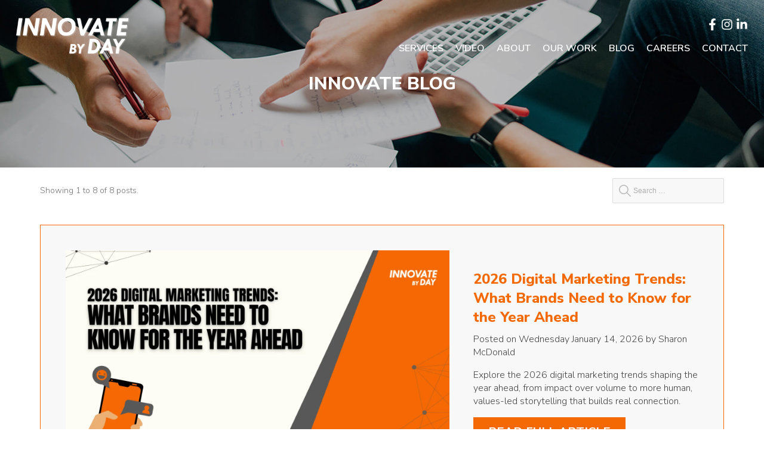

--- FILE ---
content_type: text/html; charset=UTF-8
request_url: https://innovatebyday.ca/category/tools-and-platforms/
body_size: 17201
content:
<!DOCTYPE html>
<html lang="en-CA" prefix="og: https://ogp.me/ns#">
<head>
<meta charset="UTF-8">
<meta name="viewport" content="width=device-width, initial-scale=1">

<title>Tools and Platforms | Innovate By Day</title>
<link rel="profile" href="https://gmpg.org/xfn/11">
<link rel="icon" type="image/png" href="https://innovatebyday.ca/wp-content/themes/innovatebyday-theme-main/ibd-favicon.png" />
<link rel="pingback" href="https://innovatebyday.ca/xmlrpc.php">
		<script>
			window.HTGA4 = {"debug":false,"cookie_notice_enabled":null,"cookie_notice_cookie_key":"htga4_","cookie_notice_duration_type":null,"cookie_notice_duration_value":null,"cookie_notice_overlay_enabled":null,"should_auto_consent":true,"one_year_seconds":31536000};
		</script>
		
<!-- Search Engine Optimization by Rank Math - https://rankmath.com/ -->
<meta name="robots" content="follow, noindex"/>
<meta property="og:locale" content="en_US" />
<meta property="og:type" content="article" />
<meta property="og:title" content="Tools and Platforms | Innovate By Day" />
<meta property="og:url" content="https://innovatebyday.ca/category/tools-and-platforms/" />
<meta property="og:site_name" content="Innovate By Day" />
<meta property="og:image" content="https://innovatebyday.ca/wp-content/uploads/2023/05/IBD-social-meta.png" />
<meta property="og:image:secure_url" content="https://innovatebyday.ca/wp-content/uploads/2023/05/IBD-social-meta.png" />
<meta property="og:image:width" content="1200" />
<meta property="og:image:height" content="630" />
<meta property="og:image:type" content="image/png" />
<meta name="twitter:card" content="summary_large_image" />
<meta name="twitter:title" content="Tools and Platforms | Innovate By Day" />
<meta name="twitter:image" content="https://innovatebyday.ca/wp-content/uploads/2023/05/IBD-social-meta.png" />
<meta name="twitter:label1" content="Posts" />
<meta name="twitter:data1" content="8" />
<script type="application/ld+json" class="rank-math-schema">{"@context":"https://schema.org","@graph":[{"@type":"Organization","@id":"https://innovatebyday.ca/#organization","name":"Innovate By Day","url":"https://innovatebyday.ca"},{"@type":"WebSite","@id":"https://innovatebyday.ca/#website","url":"https://innovatebyday.ca","name":"Innovate By Day","publisher":{"@id":"https://innovatebyday.ca/#organization"},"inLanguage":"en-CA"},{"@type":"CollectionPage","@id":"https://innovatebyday.ca/category/tools-and-platforms/#webpage","url":"https://innovatebyday.ca/category/tools-and-platforms/","name":"Tools and Platforms | Innovate By Day","isPartOf":{"@id":"https://innovatebyday.ca/#website"},"inLanguage":"en-CA"}]}</script>
<!-- /Rank Math WordPress SEO plugin -->

<link rel='dns-prefetch' href='//fonts.googleapis.com' />
<link rel='dns-prefetch' href='//cdn.jsdelivr.net' />
<link rel="alternate" type="application/rss+xml" title="Innovate By Day &raquo; Feed" href="https://innovatebyday.ca/feed/" />
<link rel="alternate" type="application/rss+xml" title="Innovate By Day &raquo; Comments Feed" href="https://innovatebyday.ca/comments/feed/" />
<link rel="alternate" type="application/rss+xml" title="Innovate By Day &raquo; Tools and Platforms Category Feed" href="https://innovatebyday.ca/category/tools-and-platforms/feed/" />
<style id='wp-img-auto-sizes-contain-inline-css' type='text/css'>
img:is([sizes=auto i],[sizes^="auto," i]){contain-intrinsic-size:3000px 1500px}
/*# sourceURL=wp-img-auto-sizes-contain-inline-css */
</style>

<style id='wp-emoji-styles-inline-css' type='text/css'>

	img.wp-smiley, img.emoji {
		display: inline !important;
		border: none !important;
		box-shadow: none !important;
		height: 1em !important;
		width: 1em !important;
		margin: 0 0.07em !important;
		vertical-align: -0.1em !important;
		background: none !important;
		padding: 0 !important;
	}
/*# sourceURL=wp-emoji-styles-inline-css */
</style>
<link rel='stylesheet' id='wp-block-library-css' href='https://innovatebyday.ca/wp-includes/css/dist/block-library/style.min.css?ver=6.9' type='text/css' media='all' />
<style id='global-styles-inline-css' type='text/css'>
:root{--wp--preset--aspect-ratio--square: 1;--wp--preset--aspect-ratio--4-3: 4/3;--wp--preset--aspect-ratio--3-4: 3/4;--wp--preset--aspect-ratio--3-2: 3/2;--wp--preset--aspect-ratio--2-3: 2/3;--wp--preset--aspect-ratio--16-9: 16/9;--wp--preset--aspect-ratio--9-16: 9/16;--wp--preset--color--black: #000000;--wp--preset--color--cyan-bluish-gray: #abb8c3;--wp--preset--color--white: #ffffff;--wp--preset--color--pale-pink: #f78da7;--wp--preset--color--vivid-red: #cf2e2e;--wp--preset--color--luminous-vivid-orange: #ff6900;--wp--preset--color--luminous-vivid-amber: #fcb900;--wp--preset--color--light-green-cyan: #7bdcb5;--wp--preset--color--vivid-green-cyan: #00d084;--wp--preset--color--pale-cyan-blue: #8ed1fc;--wp--preset--color--vivid-cyan-blue: #0693e3;--wp--preset--color--vivid-purple: #9b51e0;--wp--preset--gradient--vivid-cyan-blue-to-vivid-purple: linear-gradient(135deg,rgb(6,147,227) 0%,rgb(155,81,224) 100%);--wp--preset--gradient--light-green-cyan-to-vivid-green-cyan: linear-gradient(135deg,rgb(122,220,180) 0%,rgb(0,208,130) 100%);--wp--preset--gradient--luminous-vivid-amber-to-luminous-vivid-orange: linear-gradient(135deg,rgb(252,185,0) 0%,rgb(255,105,0) 100%);--wp--preset--gradient--luminous-vivid-orange-to-vivid-red: linear-gradient(135deg,rgb(255,105,0) 0%,rgb(207,46,46) 100%);--wp--preset--gradient--very-light-gray-to-cyan-bluish-gray: linear-gradient(135deg,rgb(238,238,238) 0%,rgb(169,184,195) 100%);--wp--preset--gradient--cool-to-warm-spectrum: linear-gradient(135deg,rgb(74,234,220) 0%,rgb(151,120,209) 20%,rgb(207,42,186) 40%,rgb(238,44,130) 60%,rgb(251,105,98) 80%,rgb(254,248,76) 100%);--wp--preset--gradient--blush-light-purple: linear-gradient(135deg,rgb(255,206,236) 0%,rgb(152,150,240) 100%);--wp--preset--gradient--blush-bordeaux: linear-gradient(135deg,rgb(254,205,165) 0%,rgb(254,45,45) 50%,rgb(107,0,62) 100%);--wp--preset--gradient--luminous-dusk: linear-gradient(135deg,rgb(255,203,112) 0%,rgb(199,81,192) 50%,rgb(65,88,208) 100%);--wp--preset--gradient--pale-ocean: linear-gradient(135deg,rgb(255,245,203) 0%,rgb(182,227,212) 50%,rgb(51,167,181) 100%);--wp--preset--gradient--electric-grass: linear-gradient(135deg,rgb(202,248,128) 0%,rgb(113,206,126) 100%);--wp--preset--gradient--midnight: linear-gradient(135deg,rgb(2,3,129) 0%,rgb(40,116,252) 100%);--wp--preset--font-size--small: 13px;--wp--preset--font-size--medium: 20px;--wp--preset--font-size--large: 36px;--wp--preset--font-size--x-large: 42px;--wp--preset--spacing--20: 0.44rem;--wp--preset--spacing--30: 0.67rem;--wp--preset--spacing--40: 1rem;--wp--preset--spacing--50: 1.5rem;--wp--preset--spacing--60: 2.25rem;--wp--preset--spacing--70: 3.38rem;--wp--preset--spacing--80: 5.06rem;--wp--preset--shadow--natural: 6px 6px 9px rgba(0, 0, 0, 0.2);--wp--preset--shadow--deep: 12px 12px 50px rgba(0, 0, 0, 0.4);--wp--preset--shadow--sharp: 6px 6px 0px rgba(0, 0, 0, 0.2);--wp--preset--shadow--outlined: 6px 6px 0px -3px rgb(255, 255, 255), 6px 6px rgb(0, 0, 0);--wp--preset--shadow--crisp: 6px 6px 0px rgb(0, 0, 0);}:where(.is-layout-flex){gap: 0.5em;}:where(.is-layout-grid){gap: 0.5em;}body .is-layout-flex{display: flex;}.is-layout-flex{flex-wrap: wrap;align-items: center;}.is-layout-flex > :is(*, div){margin: 0;}body .is-layout-grid{display: grid;}.is-layout-grid > :is(*, div){margin: 0;}:where(.wp-block-columns.is-layout-flex){gap: 2em;}:where(.wp-block-columns.is-layout-grid){gap: 2em;}:where(.wp-block-post-template.is-layout-flex){gap: 1.25em;}:where(.wp-block-post-template.is-layout-grid){gap: 1.25em;}.has-black-color{color: var(--wp--preset--color--black) !important;}.has-cyan-bluish-gray-color{color: var(--wp--preset--color--cyan-bluish-gray) !important;}.has-white-color{color: var(--wp--preset--color--white) !important;}.has-pale-pink-color{color: var(--wp--preset--color--pale-pink) !important;}.has-vivid-red-color{color: var(--wp--preset--color--vivid-red) !important;}.has-luminous-vivid-orange-color{color: var(--wp--preset--color--luminous-vivid-orange) !important;}.has-luminous-vivid-amber-color{color: var(--wp--preset--color--luminous-vivid-amber) !important;}.has-light-green-cyan-color{color: var(--wp--preset--color--light-green-cyan) !important;}.has-vivid-green-cyan-color{color: var(--wp--preset--color--vivid-green-cyan) !important;}.has-pale-cyan-blue-color{color: var(--wp--preset--color--pale-cyan-blue) !important;}.has-vivid-cyan-blue-color{color: var(--wp--preset--color--vivid-cyan-blue) !important;}.has-vivid-purple-color{color: var(--wp--preset--color--vivid-purple) !important;}.has-black-background-color{background-color: var(--wp--preset--color--black) !important;}.has-cyan-bluish-gray-background-color{background-color: var(--wp--preset--color--cyan-bluish-gray) !important;}.has-white-background-color{background-color: var(--wp--preset--color--white) !important;}.has-pale-pink-background-color{background-color: var(--wp--preset--color--pale-pink) !important;}.has-vivid-red-background-color{background-color: var(--wp--preset--color--vivid-red) !important;}.has-luminous-vivid-orange-background-color{background-color: var(--wp--preset--color--luminous-vivid-orange) !important;}.has-luminous-vivid-amber-background-color{background-color: var(--wp--preset--color--luminous-vivid-amber) !important;}.has-light-green-cyan-background-color{background-color: var(--wp--preset--color--light-green-cyan) !important;}.has-vivid-green-cyan-background-color{background-color: var(--wp--preset--color--vivid-green-cyan) !important;}.has-pale-cyan-blue-background-color{background-color: var(--wp--preset--color--pale-cyan-blue) !important;}.has-vivid-cyan-blue-background-color{background-color: var(--wp--preset--color--vivid-cyan-blue) !important;}.has-vivid-purple-background-color{background-color: var(--wp--preset--color--vivid-purple) !important;}.has-black-border-color{border-color: var(--wp--preset--color--black) !important;}.has-cyan-bluish-gray-border-color{border-color: var(--wp--preset--color--cyan-bluish-gray) !important;}.has-white-border-color{border-color: var(--wp--preset--color--white) !important;}.has-pale-pink-border-color{border-color: var(--wp--preset--color--pale-pink) !important;}.has-vivid-red-border-color{border-color: var(--wp--preset--color--vivid-red) !important;}.has-luminous-vivid-orange-border-color{border-color: var(--wp--preset--color--luminous-vivid-orange) !important;}.has-luminous-vivid-amber-border-color{border-color: var(--wp--preset--color--luminous-vivid-amber) !important;}.has-light-green-cyan-border-color{border-color: var(--wp--preset--color--light-green-cyan) !important;}.has-vivid-green-cyan-border-color{border-color: var(--wp--preset--color--vivid-green-cyan) !important;}.has-pale-cyan-blue-border-color{border-color: var(--wp--preset--color--pale-cyan-blue) !important;}.has-vivid-cyan-blue-border-color{border-color: var(--wp--preset--color--vivid-cyan-blue) !important;}.has-vivid-purple-border-color{border-color: var(--wp--preset--color--vivid-purple) !important;}.has-vivid-cyan-blue-to-vivid-purple-gradient-background{background: var(--wp--preset--gradient--vivid-cyan-blue-to-vivid-purple) !important;}.has-light-green-cyan-to-vivid-green-cyan-gradient-background{background: var(--wp--preset--gradient--light-green-cyan-to-vivid-green-cyan) !important;}.has-luminous-vivid-amber-to-luminous-vivid-orange-gradient-background{background: var(--wp--preset--gradient--luminous-vivid-amber-to-luminous-vivid-orange) !important;}.has-luminous-vivid-orange-to-vivid-red-gradient-background{background: var(--wp--preset--gradient--luminous-vivid-orange-to-vivid-red) !important;}.has-very-light-gray-to-cyan-bluish-gray-gradient-background{background: var(--wp--preset--gradient--very-light-gray-to-cyan-bluish-gray) !important;}.has-cool-to-warm-spectrum-gradient-background{background: var(--wp--preset--gradient--cool-to-warm-spectrum) !important;}.has-blush-light-purple-gradient-background{background: var(--wp--preset--gradient--blush-light-purple) !important;}.has-blush-bordeaux-gradient-background{background: var(--wp--preset--gradient--blush-bordeaux) !important;}.has-luminous-dusk-gradient-background{background: var(--wp--preset--gradient--luminous-dusk) !important;}.has-pale-ocean-gradient-background{background: var(--wp--preset--gradient--pale-ocean) !important;}.has-electric-grass-gradient-background{background: var(--wp--preset--gradient--electric-grass) !important;}.has-midnight-gradient-background{background: var(--wp--preset--gradient--midnight) !important;}.has-small-font-size{font-size: var(--wp--preset--font-size--small) !important;}.has-medium-font-size{font-size: var(--wp--preset--font-size--medium) !important;}.has-large-font-size{font-size: var(--wp--preset--font-size--large) !important;}.has-x-large-font-size{font-size: var(--wp--preset--font-size--x-large) !important;}
/*# sourceURL=global-styles-inline-css */
</style>

<style id='classic-theme-styles-inline-css' type='text/css'>
/*! This file is auto-generated */
.wp-block-button__link{color:#fff;background-color:#32373c;border-radius:9999px;box-shadow:none;text-decoration:none;padding:calc(.667em + 2px) calc(1.333em + 2px);font-size:1.125em}.wp-block-file__button{background:#32373c;color:#fff;text-decoration:none}
/*# sourceURL=/wp-includes/css/classic-themes.min.css */
</style>
<link rel='stylesheet' id='google-fonts-css' href='https://fonts.googleapis.com/css?family=Nunito%3A300italic%2C400italic%2C600italic%2C300%2C400%2C600%7CNunito+Sans%3A700%2C800%2C600&#038;ver=6.9' type='text/css' media='all' />
<link rel='stylesheet' id='animate-css-css' href='//cdn.jsdelivr.net/npm/animate.css@3.5.2/animate.min.css?ver=1' type='text/css' media='all' />
<link rel='stylesheet' id='ibd-styles-css' href='https://innovatebyday.ca/wp-content/themes/innovatebyday-theme-main/css/styles.css?ver=20211020a' type='text/css' media='all' />
<link rel='stylesheet' id='ibd-slick-styles-css' href='https://innovatebyday.ca/wp-content/themes/innovatebyday-theme-main/slick/slick.css?ver=20210726' type='text/css' media='all' />
<link rel='stylesheet' id='wp-featherlight-css' href='https://innovatebyday.ca/wp-content/plugins/wp-featherlight/css/wp-featherlight.min.css?ver=1.3.4' type='text/css' media='all' />
<script type="text/javascript" src="https://innovatebyday.ca/wp-includes/js/jquery/jquery.min.js?ver=3.7.1" id="jquery-core-js"></script>
<script type="text/javascript" src="https://innovatebyday.ca/wp-includes/js/jquery/jquery-migrate.min.js?ver=3.4.1" id="jquery-migrate-js"></script>
<link rel="https://api.w.org/" href="https://innovatebyday.ca/wp-json/" /><link rel="alternate" title="JSON" type="application/json" href="https://innovatebyday.ca/wp-json/wp/v2/categories/128" /><link rel="EditURI" type="application/rsd+xml" title="RSD" href="https://innovatebyday.ca/xmlrpc.php?rsd" />
<meta name="generator" content="WordPress 6.9" />
		<!-- Global site tag (gtag.js) - added by HT Easy Ga4 -->
		<script>
			window.dataLayer = window.dataLayer || [];
			function gtag() { dataLayer.push(arguments); }

			// Default: deny all tracking
			gtag('consent', 'default', {
				'ad_storage': 'denied',
				'analytics_storage': 'denied',
				'ad_user_data': 'denied',
				'ad_personalization': 'denied'
			});

			// Load gtag script early; update permissions after consent
			(function() {
				const script = document.createElement('script');
				script.async = true;
				script.src = `https://www.googletagmanager.com/gtag/js?id=G-EPZ8F861LQ`;
				document.head.appendChild(script);
			})();

			gtag('js', new Date());
			gtag('config', 'G-EPZ8F861LQ');
		</script>
			<style type="text/css" id="wp-custom-css">
			.page-id-11128 .entry-content .so-widget-sow-button .ow-button-base a, 
.page-id-11128 button, 
.page-id-11128 .ibd-button {
    text-transform: none;
}
.page-id-11128 h1 {
	text-transform:none;
}
.page-id-11128 h2 {
	text-transform:none;
}
.page-id-11128 h3 {
	text-transform:none;
}
.page-id-11128 h4 {
	text-transform:none;
}

.page-id-10990 .entry-content .so-widget-sow-button .ow-button-base a, 
.page-id-10990 button, 
.page-id-10990 .ibd-button {
    text-transform: none;
}
.page-id-10990 h1 {
	text-transform:none;
}
.page-id-10990 h2 {
	text-transform:none;
}
.page-id-10990 h3 {
	text-transform:none;
}
.page-id-10990 h4 {
	text-transform:none;
}


.entry-content .so-widget-sow-accordion .sow-accordion .sow-accordion-panel .sow-accordion-panel-header {
	background-color:#fff!important;
}

.page-id-8767 h1.entry-title {
	text-align:center!important;
}

.page-id-9052 .gallery-item > .wp-caption-text {
		display:none;
	}


.page-id-9052 .gallery {
	display:flex;
	flex-wrap:wrap;
	justify-content: space-between;
	align-items:center;

	
}

.page-id-9052 .gallery:after {
	content: ' ';
	flex-basis: calc( 33% - 20px);
	margin-bottom:30px;

}

.page-id-9052 .gallery-item {
	flex-basis: calc( 33% - 20px);
	margin-bottom:30px;

	justify-content:center;

}

.page-id-9052 .gallery-item a img {
margin:0 auto;
  box-shadow: 0 3px 6px rgba(0,0,0,0.16), 0 3px 6px rgba(0,0,0,0.23);
  transition: all 0.3s cubic-bezier(.25,.8,.25,1);
}


.page-id-9052 .gallery-item a img:hover {
	box-shadow: 0 10px 20px rgba(0,0,0,0.19), 0 6px 6px rgba(0,0,0,0.23);
}

.page-id-9052  .featherlight .featherlight-content .caption {
	font-size:1.25rem;
	margin-top:10px;
	text-align:center;
	width:100%;
	font-style:italic;
}

.page-id-9052 h1.entry-title {
	text-align:center;
}

.featherlight .featherlight-content .caption {
    overflow: visible;
    white-space: normal;
}

@media (min-width: 850px) {
	.main-navigation ul ul li {
		min-width:120px;
	}
}

html {
	scroll-padding-top: 100px;
}		</style>
		
<style>
@media (min-width: 768px){
}
@media (max-width: 767px){
}
</style>


</head>

<body data-rsssl=1 class="archive category category-tools-and-platforms category-128 wp-custom-logo wp-theme-innovatebyday-theme-main wp-featherlight-captions group-blog">
<div id="page" class="hfeed site">
	<a class="skip-link screen-reader-text" href="#content">Skip to content</a>

	<header id="masthead" class="site-header  " role="banner">
		<div class="g-wide--1" id="logo-container">
			<div class="site-branding">
				<a href="https://innovatebyday.ca/" class="custom-logo-link" rel="home"><img width="570" height="182" src="https://innovatebyday.ca/wp-content/uploads/2020/12/INV-Logo-2020-web.png.webp" class="custom-logo" alt="Innovate By Day" decoding="async" fetchpriority="high" srcset="https://innovatebyday.ca/wp-content/uploads/2020/12/INV-Logo-2020-web.png.webp 570w, https://innovatebyday.ca/wp-content/uploads/2020/12/INV-Logo-2020-web-300x96.png.webp 300w" sizes="(max-width: 570px) 100vw, 570px" /></a>				<img src="https://innovatebyday.ca/wp-content/uploads/2020/12/INV-Logo-2020-Orange-web.png.webp" alt="" id="scrolllogo" style="display:none;">
			</div>
		</div>
		<div class="menu-social-container"><ul id="menu-social" class="menu"><li id="menu-item-3987" class="facebook menu-item menu-item-type-custom menu-item-object-custom menu-item-3987"><a target="_blank" href="https://www.facebook.com/InnovateByDay/">Facebook</a></li>
<li id="menu-item-4043" class="instagram menu-item menu-item-type-custom menu-item-object-custom menu-item-4043"><a target="_blank" href="https://www.instagram.com/innovatebyday/">Instagram</a></li>
<li id="menu-item-4044" class="linkedin menu-item menu-item-type-custom menu-item-object-custom menu-item-4044"><a target="_blank" href="https://www.linkedin.com/company/innovate-by-day/">Linkedin</a></li>
</ul></div>		<div class="g-wide--3 g--last" id="nav-right-side">
			<nav id="site-navigation" class="main-navigation text--right" role="navigation">
				<div class="menu-main-navigation-container"><ul id="menu-main-navigation" class="menu"><li id="menu-item-4837" class="menu-item menu-item-type-post_type menu-item-object-page menu-item-has-children menu-item-4837"><a href="https://innovatebyday.ca/services/">Services</a>
<ul class="sub-menu">
	<li id="menu-item-4040" class="menu-item menu-item-type-custom menu-item-object-custom menu-item-4040"><a href="/services/#strategy-and-marketing">Marketing Strategy</a></li>
	<li id="menu-item-4041" class="menu-item menu-item-type-custom menu-item-object-custom menu-item-4041"><a href="/services/#socialmediaservices">Social Media</a></li>
	<li id="menu-item-9478" class="menu-item menu-item-type-custom menu-item-object-custom menu-item-9478"><a href="/services/#websiteservices">Website Design &#038; Development</a></li>
	<li id="menu-item-9442" class="menu-item menu-item-type-post_type menu-item-object-page menu-item-9442"><a href="https://innovatebyday.ca/video-production-editing-services/">Video Production &#038; Editing</a></li>
</ul>
</li>
<li id="menu-item-4034" class="menu-item menu-item-type-post_type menu-item-object-page menu-item-4034"><a href="https://innovatebyday.ca/video-production-editing-services/">Video</a></li>
<li id="menu-item-4035" class="menu-item menu-item-type-post_type menu-item-object-page menu-item-has-children menu-item-4035"><a href="https://innovatebyday.ca/about/">About</a>
<ul class="sub-menu">
	<li id="menu-item-6456" class="menu-item menu-item-type-post_type menu-item-object-page menu-item-6456"><a href="https://innovatebyday.ca/about/about-deb-day/">About Deb Day</a></li>
	<li id="menu-item-7053" class="menu-item menu-item-type-custom menu-item-object-custom menu-item-7053"><a href="https://innovatebyday.ca/about/">About Innovate By Day</a></li>
</ul>
</li>
<li id="menu-item-5977" class="menu-item menu-item-type-post_type menu-item-object-page menu-item-5977"><a href="https://innovatebyday.ca/our-work/">Our Work</a></li>
<li id="menu-item-6062" class="menu-item menu-item-type-post_type menu-item-object-page current_page_parent menu-item-6062"><a href="https://innovatebyday.ca/blog/">Blog</a></li>
<li id="menu-item-5247" class="menu-item menu-item-type-post_type menu-item-object-page menu-item-5247"><a href="https://innovatebyday.ca/careers/">Careers</a></li>
<li id="menu-item-4037" class="menu-item menu-item-type-post_type menu-item-object-page menu-item-4037"><a href="https://innovatebyday.ca/contact/">Contact</a></li>
</ul></div>			</nav><!-- #site-navigation -->
		</div>
	</header><!-- #masthead -->
	


	<div id="content" class="site-content">

	<div id="primary" class="content-area">
		<main id="main" class="site-main" role="main">


			<div class="featured--page" id="2026-digital-marketing-trends">
				<div class="entry-header">
					<h1 class="entry-title">Innovate Blog</h1>				</div><!-- .entry-header -->
			</div>

		<div class="blog-controls">

			<div class="blog-page-info">Showing 1 to 8 of 8 posts.


			</div>

			<form role="search" method="get" class="search-form" action="https://innovatebyday.ca/">
    <label>
        <span class="screen-reader-text">Search for:</span>
        <input type="search" class="search-field"
            placeholder="Search …"
            value="" name="s"
            title="Search for:" />
    </label>
    <input type="hidden" value="post" name="post_type" id="post_type" />
    <input type="submit" class="search-submit"
        value="Search" />
</form>		</div>
		

			
				<div class="blog-hero-wrapper">
			<div class="blog-hero">
				<div class="blog-hero-image">
					<a href="https://innovatebyday.ca/2026-digital-marketing-trends/"><img data-lazyloaded="1" data-placeholder-resp="1920x1080" src="[data-uri]" width="1920" height="1080" data-src="https://innovatebyday.ca/wp-content/uploads/2026/01/Jan-2026-What-Brands-Need-to-Know-for-the-Year-Ahead.png.webp" class="attachment-post-thumbnail size-post-thumbnail wp-post-image" alt="2026 Digital Marketing Trends: : What Brands Need to Know for the Year Ahead" decoding="async" data-srcset="https://innovatebyday.ca/wp-content/uploads/2026/01/Jan-2026-What-Brands-Need-to-Know-for-the-Year-Ahead.png.webp 1920w, https://innovatebyday.ca/wp-content/uploads/2026/01/Jan-2026-What-Brands-Need-to-Know-for-the-Year-Ahead-300x169.png.webp 300w, https://innovatebyday.ca/wp-content/uploads/2026/01/Jan-2026-What-Brands-Need-to-Know-for-the-Year-Ahead-1024x576.png.webp 1024w, https://innovatebyday.ca/wp-content/uploads/2026/01/Jan-2026-What-Brands-Need-to-Know-for-the-Year-Ahead-768x432.png.webp 768w, https://innovatebyday.ca/wp-content/uploads/2026/01/Jan-2026-What-Brands-Need-to-Know-for-the-Year-Ahead-1536x864.png.webp 1536w" data-sizes="(max-width: 1920px) 100vw, 1920px" /><noscript><img width="1920" height="1080" src="https://innovatebyday.ca/wp-content/uploads/2026/01/Jan-2026-What-Brands-Need-to-Know-for-the-Year-Ahead.png.webp" class="attachment-post-thumbnail size-post-thumbnail wp-post-image" alt="2026 Digital Marketing Trends: : What Brands Need to Know for the Year Ahead" decoding="async" srcset="https://innovatebyday.ca/wp-content/uploads/2026/01/Jan-2026-What-Brands-Need-to-Know-for-the-Year-Ahead.png.webp 1920w, https://innovatebyday.ca/wp-content/uploads/2026/01/Jan-2026-What-Brands-Need-to-Know-for-the-Year-Ahead-300x169.png.webp 300w, https://innovatebyday.ca/wp-content/uploads/2026/01/Jan-2026-What-Brands-Need-to-Know-for-the-Year-Ahead-1024x576.png.webp 1024w, https://innovatebyday.ca/wp-content/uploads/2026/01/Jan-2026-What-Brands-Need-to-Know-for-the-Year-Ahead-768x432.png.webp 768w, https://innovatebyday.ca/wp-content/uploads/2026/01/Jan-2026-What-Brands-Need-to-Know-for-the-Year-Ahead-1536x864.png.webp 1536w" sizes="(max-width: 1920px) 100vw, 1920px" /></noscript></a>
				</div>
				<div class="blog-hero-text">

					<a href="https://innovatebyday.ca/2026-digital-marketing-trends/"><h2>2026 Digital Marketing Trends: What Brands Need to Know for the Year Ahead</h2></a>
					<span class="blog-hero-posted-on">Posted on Wednesday January 14, 2026 by Sharon McDonald</span>
					<div class="blog-hero-excerpt">Explore the 2026 digital marketing trends shaping the year ahead, from impact over volume to more human, values-led storytelling that builds real connection.</div>
					<a href="https://innovatebyday.ca/2026-digital-marketing-trends/"><button>Read Full Article</button></a>


				</div>
			</div>
		</div>
		
		
		<div class="blog-wrapper"><div class="blog-main">		
						
				<a class="blog-link" href="https://innovatebyday.ca/2026-digital-marketing-trends/" rel="bookmark">
	
	<img data-lazyloaded="1" data-placeholder-resp="1920x1080" src="[data-uri]" width="1920" height="1080" data-src="https://innovatebyday.ca/wp-content/uploads/2026/01/Jan-2026-What-Brands-Need-to-Know-for-the-Year-Ahead.png.webp" class="attachment-1280x720 size-1280x720 wp-post-image" alt="2026 Digital Marketing Trends: : What Brands Need to Know for the Year Ahead" decoding="async" data-srcset="https://innovatebyday.ca/wp-content/uploads/2026/01/Jan-2026-What-Brands-Need-to-Know-for-the-Year-Ahead.png.webp 1920w, https://innovatebyday.ca/wp-content/uploads/2026/01/Jan-2026-What-Brands-Need-to-Know-for-the-Year-Ahead-300x169.png.webp 300w, https://innovatebyday.ca/wp-content/uploads/2026/01/Jan-2026-What-Brands-Need-to-Know-for-the-Year-Ahead-1024x576.png.webp 1024w, https://innovatebyday.ca/wp-content/uploads/2026/01/Jan-2026-What-Brands-Need-to-Know-for-the-Year-Ahead-768x432.png.webp 768w, https://innovatebyday.ca/wp-content/uploads/2026/01/Jan-2026-What-Brands-Need-to-Know-for-the-Year-Ahead-1536x864.png.webp 1536w" data-sizes="(max-width: 1920px) 100vw, 1920px" /><noscript><img width="1920" height="1080" src="https://innovatebyday.ca/wp-content/uploads/2026/01/Jan-2026-What-Brands-Need-to-Know-for-the-Year-Ahead.png.webp" class="attachment-1280x720 size-1280x720 wp-post-image" alt="2026 Digital Marketing Trends: : What Brands Need to Know for the Year Ahead" decoding="async" srcset="https://innovatebyday.ca/wp-content/uploads/2026/01/Jan-2026-What-Brands-Need-to-Know-for-the-Year-Ahead.png.webp 1920w, https://innovatebyday.ca/wp-content/uploads/2026/01/Jan-2026-What-Brands-Need-to-Know-for-the-Year-Ahead-300x169.png.webp 300w, https://innovatebyday.ca/wp-content/uploads/2026/01/Jan-2026-What-Brands-Need-to-Know-for-the-Year-Ahead-1024x576.png.webp 1024w, https://innovatebyday.ca/wp-content/uploads/2026/01/Jan-2026-What-Brands-Need-to-Know-for-the-Year-Ahead-768x432.png.webp 768w, https://innovatebyday.ca/wp-content/uploads/2026/01/Jan-2026-What-Brands-Need-to-Know-for-the-Year-Ahead-1536x864.png.webp 1536w" sizes="(max-width: 1920px) 100vw, 1920px" /></noscript>
	<span id="post-11290" class="post-11290 post type-post status-publish format-standard has-post-thumbnail hentry category-social-media category-leadership category-marketing category-technology category-corporate-culture category-tools-and-platforms category-uncategorized tag-digital-marketing-trends tag-thought-leadership tag-digital-marketing tag-leadership tag-the-storyteller tag-productivity tag-purpose">
		<h2 class="entry-title">2026 Digital Marketing Trends: What Brands Need to Know for the Year Ahead</h2>
				<span class="entry-meta">
			<span class="posted-on">Posted on <time class="entry-date published" datetime="2026-01-14T07:00:40-05:00">January 14, 2026</time><time class="updated" datetime="2026-01-14T09:08:07-05:00">January 14, 2026</time></span><span class="byline"> by <span class="author vcard">Sharon McDonald</span></span>		</span><!-- .entry-meta -->
		
	</span><!-- #post-## -->
</a>

			
				<a class="blog-link" href="https://innovatebyday.ca/accessibility-digital-content/" rel="bookmark">
	
	<img data-lazyloaded="1" data-placeholder-resp="1200x630" src="data:image/svg+xml,%3Csvg%20xmlns%3D%22http%3A%2F%2Fwww.w3.org%2F2000%2Fsvg%22%20width%3D%221200%22%20height%3D%22630%22%20viewBox%3D%220%200%201200%20630%22%3E%3Cfilter%20id%3D%22c%22%3E%3CfeGaussianBlur%20stdDeviation%3D%2255%22%20%2F%3E%3C%2Ffilter%3E%3Cpath%20fill%3D%22%23b3b3b3%22%20d%3D%22M0%200h1200v628H0z%22%2F%3E%3Cg%20filter%3D%27url(%23c)%27%20fill-opacity%3D%27.5%27%3E%3Cellipse%20fill%3D%22%23363636%22%20fill-opacity%3D%22.5%22%20rx%3D%221%22%20ry%3D%221%22%20transform%3D%22matrix(115.34305%20162.30344%20-858.09935%20609.81947%2050.2%20119.5)%22%2F%3E%3Cellipse%20fill%3D%22%23fafafa%22%20fill-opacity%3D%22.5%22%20rx%3D%221%22%20ry%3D%221%22%20transform%3D%22rotate(-170.1%20447.6%20238.6)%20scale(588.76393%20275.16135)%22%2F%3E%3Cellipse%20fill%3D%22%23535353%22%20fill-opacity%3D%22.5%22%20rx%3D%221%22%20ry%3D%221%22%20transform%3D%22matrix(-.8243%20-182.67147%20221.83855%20-1.00103%201024.2%2016.4)%22%2F%3E%3Cellipse%20fill%3D%22%23a4a4a4%22%20fill-opacity%3D%22.5%22%20rx%3D%221%22%20ry%3D%221%22%20transform%3D%22matrix(-103.64271%20-73.92763%20118.46413%20-166.0806%20905%20356.7)%22%2F%3E%3C%2Fg%3E%3C%2Fsvg%3E" width="1200" height="630" data-src="https://innovatebyday.ca/wp-content/uploads/2024/05/Innovate-By-Day-Blog-Posts-IG-Square-Post-1200-x-630-px-10.png.webp" class="attachment-1280x720 size-1280x720 wp-post-image" alt="" decoding="async" data-srcset="https://innovatebyday.ca/wp-content/uploads/2024/05/Innovate-By-Day-Blog-Posts-IG-Square-Post-1200-x-630-px-10.png.webp 1200w, https://innovatebyday.ca/wp-content/uploads/2024/05/Innovate-By-Day-Blog-Posts-IG-Square-Post-1200-x-630-px-10-300x158.png.webp 300w, https://innovatebyday.ca/wp-content/uploads/2024/05/Innovate-By-Day-Blog-Posts-IG-Square-Post-1200-x-630-px-10-1024x538.png.webp 1024w, https://innovatebyday.ca/wp-content/uploads/2024/05/Innovate-By-Day-Blog-Posts-IG-Square-Post-1200-x-630-px-10-768x403.png.webp 768w" data-sizes="(max-width: 1200px) 100vw, 1200px" /><noscript><img width="1200" height="630" src="https://innovatebyday.ca/wp-content/uploads/2024/05/Innovate-By-Day-Blog-Posts-IG-Square-Post-1200-x-630-px-10.png.webp" class="attachment-1280x720 size-1280x720 wp-post-image" alt="" decoding="async" srcset="https://innovatebyday.ca/wp-content/uploads/2024/05/Innovate-By-Day-Blog-Posts-IG-Square-Post-1200-x-630-px-10.png.webp 1200w, https://innovatebyday.ca/wp-content/uploads/2024/05/Innovate-By-Day-Blog-Posts-IG-Square-Post-1200-x-630-px-10-300x158.png.webp 300w, https://innovatebyday.ca/wp-content/uploads/2024/05/Innovate-By-Day-Blog-Posts-IG-Square-Post-1200-x-630-px-10-1024x538.png.webp 1024w, https://innovatebyday.ca/wp-content/uploads/2024/05/Innovate-By-Day-Blog-Posts-IG-Square-Post-1200-x-630-px-10-768x403.png.webp 768w" sizes="(max-width: 1200px) 100vw, 1200px" /></noscript>
	<span id="post-10223" class="post-10223 post type-post status-publish format-standard has-post-thumbnail hentry category-marketing category-technology category-tools-and-platforms category-ux-and-web-design category-video category-social-media tag-social-media tag-accessibility tag-accessibility-compliance tag-closed-captions tag-content-accessibility tag-digital-content tag-video-content tag-contrast-checker tag-website-accessibility">
		<h2 class="entry-title">Make Your Digital Content Accessible: What You Need to Know About Accessibility</h2>
				<span class="entry-meta">
			<span class="posted-on">Posted on <time class="entry-date published" datetime="2024-05-16T16:11:40-04:00">May 16, 2024</time><time class="updated" datetime="2024-05-16T17:40:42-04:00">May 16, 2024</time></span><span class="byline"> by <span class="author vcard">Jessica Mendoza</span></span>		</span><!-- .entry-meta -->
		
	</span><!-- #post-## -->
</a>

			
				<a class="blog-link" href="https://innovatebyday.ca/debunking-marketing-myths/" rel="bookmark">
	
	<img data-lazyloaded="1" data-placeholder-resp="1200x630" src="data:image/svg+xml,%3Csvg%20xmlns%3D%22http%3A%2F%2Fwww.w3.org%2F2000%2Fsvg%22%20width%3D%221200%22%20height%3D%22630%22%20viewBox%3D%220%200%201200%20630%22%3E%3Cfilter%20id%3D%22b%22%3E%3CfeGaussianBlur%20stdDeviation%3D%2212%22%20%2F%3E%3C%2Ffilter%3E%3Cpath%20fill%3D%22%23cecece%22%20d%3D%22M0%200h1200v628H0z%22%2F%3E%3Cg%20filter%3D%22url(%23b)%22%20transform%3D%22translate(2.3%202.3)%20scale(4.6875)%22%20fill-opacity%3D%22.5%22%3E%3Cellipse%20fill%3D%22%23747474%22%20rx%3D%221%22%20ry%3D%221%22%20transform%3D%22matrix(-3.9145%20-39.35239%2047.78991%20-4.7538%20237%2097.5)%22%2F%3E%3Cellipse%20fill%3D%22%23f1f1f1%22%20rx%3D%221%22%20ry%3D%221%22%20transform%3D%22rotate(-19.9%20106.2%20-257.5)%20scale(255%2056.34645)%22%2F%3E%3Cellipse%20fill%3D%22%23b5b5b5%22%20cx%3D%22133%22%20cy%3D%22116%22%20rx%3D%2285%22%20ry%3D%2238%22%2F%3E%3Cellipse%20fill%3D%22%23656565%22%20rx%3D%221%22%20ry%3D%221%22%20transform%3D%22matrix(1.20219%2010.741%20-25.9612%202.90571%20252.2%2087.6)%22%2F%3E%3C%2Fg%3E%3C%2Fsvg%3E" width="1200" height="630" data-src="https://innovatebyday.ca/wp-content/uploads/2024/04/Innovate-By-Day-Blog-Posts-IG-Square-Post-1200-x-630-px-7.png.webp" class="attachment-1280x720 size-1280x720 wp-post-image" alt="" decoding="async" data-srcset="https://innovatebyday.ca/wp-content/uploads/2024/04/Innovate-By-Day-Blog-Posts-IG-Square-Post-1200-x-630-px-7.png.webp 1200w, https://innovatebyday.ca/wp-content/uploads/2024/04/Innovate-By-Day-Blog-Posts-IG-Square-Post-1200-x-630-px-7-300x158.png.webp 300w, https://innovatebyday.ca/wp-content/uploads/2024/04/Innovate-By-Day-Blog-Posts-IG-Square-Post-1200-x-630-px-7-1024x538.png.webp 1024w, https://innovatebyday.ca/wp-content/uploads/2024/04/Innovate-By-Day-Blog-Posts-IG-Square-Post-1200-x-630-px-7-768x403.png.webp 768w" data-sizes="(max-width: 1200px) 100vw, 1200px" /><noscript><img width="1200" height="630" src="https://innovatebyday.ca/wp-content/uploads/2024/04/Innovate-By-Day-Blog-Posts-IG-Square-Post-1200-x-630-px-7.png.webp" class="attachment-1280x720 size-1280x720 wp-post-image" alt="" decoding="async" srcset="https://innovatebyday.ca/wp-content/uploads/2024/04/Innovate-By-Day-Blog-Posts-IG-Square-Post-1200-x-630-px-7.png.webp 1200w, https://innovatebyday.ca/wp-content/uploads/2024/04/Innovate-By-Day-Blog-Posts-IG-Square-Post-1200-x-630-px-7-300x158.png.webp 300w, https://innovatebyday.ca/wp-content/uploads/2024/04/Innovate-By-Day-Blog-Posts-IG-Square-Post-1200-x-630-px-7-1024x538.png.webp 1024w, https://innovatebyday.ca/wp-content/uploads/2024/04/Innovate-By-Day-Blog-Posts-IG-Square-Post-1200-x-630-px-7-768x403.png.webp 768w" sizes="(max-width: 1200px) 100vw, 1200px" /></noscript>
	<span id="post-10185" class="post-10185 post type-post status-publish format-standard has-post-thumbnail hentry category-marketing category-social-media category-trends category-online-ads category-technology category-tools-and-platforms tag-marketing tag-marketing-plan tag-trends tag-technology tag-marketing-myths tag-social-media tag-digital-marketing tag-online-ads">
		<h2 class="entry-title">Debunking Marketing Myths</h2>
				<span class="entry-meta">
			<span class="posted-on">Posted on <time class="entry-date published" datetime="2024-04-22T12:09:49-04:00">April 22, 2024</time><time class="updated" datetime="2024-04-22T16:27:41-04:00">April 22, 2024</time></span><span class="byline"> by <span class="author vcard">Jessica Mendoza</span></span>		</span><!-- .entry-meta -->
		
	</span><!-- #post-## -->
</a>

			
				<a class="blog-link" href="https://innovatebyday.ca/social-media-marketing-predictions-2024/" rel="bookmark">
	
	<img data-lazyloaded="1" data-placeholder-resp="1200x630" src="data:image/svg+xml,%3Csvg%20xmlns%3D%22http%3A%2F%2Fwww.w3.org%2F2000%2Fsvg%22%20width%3D%221200%22%20height%3D%22630%22%20viewBox%3D%220%200%201200%20630%22%3E%3Cfilter%20id%3D%22b%22%3E%3CfeGaussianBlur%20stdDeviation%3D%2212%22%20%2F%3E%3C%2Ffilter%3E%3Cpath%20fill%3D%22%236c5b4c%22%20d%3D%22M0%200h1200v628H0z%22%2F%3E%3Cg%20filter%3D%22url(%23b)%22%20transform%3D%22translate(2.3%202.3)%20scale(4.6875)%22%20fill-opacity%3D%22.5%22%3E%3Cellipse%20fill%3D%22%23ffd79b%22%20rx%3D%221%22%20ry%3D%221%22%20transform%3D%22rotate(6.2%20-698.8%201257)%20scale(56.10296%2066.58318)%22%2F%3E%3Cellipse%20fill%3D%22%23000009%22%20rx%3D%221%22%20ry%3D%221%22%20transform%3D%22matrix(-46.26043%20183.45586%20-34.22384%20-8.62992%2030.6%2017)%22%2F%3E%3Cellipse%20fill%3D%22%23000008%22%20rx%3D%221%22%20ry%3D%221%22%20transform%3D%22rotate(83.1%2085.7%20166)%20scale(243.12432%2036.85383)%22%2F%3E%3Cellipse%20fill%3D%22%23ffc18d%22%20cx%3D%22133%22%20cy%3D%2289%22%20rx%3D%2235%22%20ry%3D%2245%22%2F%3E%3C%2Fg%3E%3C%2Fsvg%3E" width="1200" height="630" data-src="https://innovatebyday.ca/wp-content/uploads/2024/01/IBD-Blog-Banners-3.png.webp" class="attachment-1280x720 size-1280x720 wp-post-image" alt="" decoding="async" data-srcset="https://innovatebyday.ca/wp-content/uploads/2024/01/IBD-Blog-Banners-3.png.webp 1200w, https://innovatebyday.ca/wp-content/uploads/2024/01/IBD-Blog-Banners-3-300x158.png.webp 300w, https://innovatebyday.ca/wp-content/uploads/2024/01/IBD-Blog-Banners-3-1024x538.png.webp 1024w, https://innovatebyday.ca/wp-content/uploads/2024/01/IBD-Blog-Banners-3-768x403.png.webp 768w" data-sizes="(max-width: 1200px) 100vw, 1200px" /><noscript><img width="1200" height="630" src="https://innovatebyday.ca/wp-content/uploads/2024/01/IBD-Blog-Banners-3.png.webp" class="attachment-1280x720 size-1280x720 wp-post-image" alt="" decoding="async" srcset="https://innovatebyday.ca/wp-content/uploads/2024/01/IBD-Blog-Banners-3.png.webp 1200w, https://innovatebyday.ca/wp-content/uploads/2024/01/IBD-Blog-Banners-3-300x158.png.webp 300w, https://innovatebyday.ca/wp-content/uploads/2024/01/IBD-Blog-Banners-3-1024x538.png.webp 1024w, https://innovatebyday.ca/wp-content/uploads/2024/01/IBD-Blog-Banners-3-768x403.png.webp 768w" sizes="(max-width: 1200px) 100vw, 1200px" /></noscript>
	<span id="post-9994" class="post-9994 post type-post status-publish format-standard has-post-thumbnail hentry category-marketing category-social-media category-trends category-online-ads category-technology category-tools-and-platforms category-video tag-technology tag-artificial-intelligence tag-social-media tag-digital-marketing tag-marketing tag-trends">
		<h2 class="entry-title">Social Media Marketing Predictions 2024: Embracing the Future While Maintaining the Classics</h2>
				<span class="entry-meta">
			<span class="posted-on">Posted on <time class="entry-date published" datetime="2024-01-18T10:49:59-05:00">January 18, 2024</time><time class="updated" datetime="2024-01-18T13:53:04-05:00">January 18, 2024</time></span><span class="byline"> by <span class="author vcard">Jessica Mendoza</span></span>		</span><!-- .entry-meta -->
		
	</span><!-- #post-## -->
</a>

			
				<a class="blog-link" href="https://innovatebyday.ca/work-life-balance-during-the-holidays/" rel="bookmark">
	
	<img data-lazyloaded="1" data-placeholder-resp="1200x630" src="data:image/svg+xml,%3Csvg%20xmlns%3D%22http%3A%2F%2Fwww.w3.org%2F2000%2Fsvg%22%20width%3D%221200%22%20height%3D%22630%22%20viewBox%3D%220%200%201200%20630%22%3E%3Cfilter%20id%3D%22b%22%3E%3CfeGaussianBlur%20stdDeviation%3D%2212%22%20%2F%3E%3C%2Ffilter%3E%3Cpath%20fill%3D%22%23b5a795%22%20d%3D%22M0%200h1200v628H0z%22%2F%3E%3Cg%20filter%3D%22url(%23b)%22%20transform%3D%22translate(2.3%202.3)%20scale(4.6875)%22%20fill-opacity%3D%22.5%22%3E%3Cellipse%20fill%3D%22%232a0c12%22%20rx%3D%221%22%20ry%3D%221%22%20transform%3D%22matrix(77.34935%20-.22446%20.14226%2049.02333%20210.4%2020)%22%2F%3E%3Cellipse%20fill%3D%22%23fffff3%22%20rx%3D%221%22%20ry%3D%221%22%20transform%3D%22rotate(158.9%2024.7%2012.2)%20scale(59.74365%2062.26155)%22%2F%3E%3Cellipse%20fill%3D%22%23d16045%22%20rx%3D%221%22%20ry%3D%221%22%20transform%3D%22matrix(-18.82632%20-43.12873%2032.72622%20-14.28547%20153.1%2046.6)%22%2F%3E%3Cellipse%20fill%3D%22%23e1f2bc%22%20cx%3D%2255%22%20cy%3D%2238%22%20rx%3D%2266%22%20ry%3D%22253%22%2F%3E%3C%2Fg%3E%3C%2Fsvg%3E" width="1200" height="630" data-src="https://innovatebyday.ca/wp-content/uploads/2023/12/IBD-Blog-Banners-2.png.webp" class="attachment-1280x720 size-1280x720 wp-post-image" alt="" decoding="async" data-srcset="https://innovatebyday.ca/wp-content/uploads/2023/12/IBD-Blog-Banners-2.png.webp 1200w, https://innovatebyday.ca/wp-content/uploads/2023/12/IBD-Blog-Banners-2-300x158.png.webp 300w, https://innovatebyday.ca/wp-content/uploads/2023/12/IBD-Blog-Banners-2-1024x538.png.webp 1024w, https://innovatebyday.ca/wp-content/uploads/2023/12/IBD-Blog-Banners-2-768x403.png.webp 768w" data-sizes="(max-width: 1200px) 100vw, 1200px" /><noscript><img width="1200" height="630" src="https://innovatebyday.ca/wp-content/uploads/2023/12/IBD-Blog-Banners-2.png.webp" class="attachment-1280x720 size-1280x720 wp-post-image" alt="" decoding="async" srcset="https://innovatebyday.ca/wp-content/uploads/2023/12/IBD-Blog-Banners-2.png.webp 1200w, https://innovatebyday.ca/wp-content/uploads/2023/12/IBD-Blog-Banners-2-300x158.png.webp 300w, https://innovatebyday.ca/wp-content/uploads/2023/12/IBD-Blog-Banners-2-1024x538.png.webp 1024w, https://innovatebyday.ca/wp-content/uploads/2023/12/IBD-Blog-Banners-2-768x403.png.webp 768w" sizes="(max-width: 1200px) 100vw, 1200px" /></noscript>
	<span id="post-9968" class="post-9968 post type-post status-publish format-standard has-post-thumbnail hentry category-corporate-culture category-leadership category-technology category-tools-and-platforms">
		<h2 class="entry-title">Work-Life Balance During the Holidays</h2>
				<span class="entry-meta">
			<span class="posted-on">Posted on <time class="entry-date published" datetime="2023-12-11T10:55:44-05:00">December 11, 2023</time><time class="updated" datetime="2023-12-12T13:49:25-05:00">December 12, 2023</time></span><span class="byline"> by <span class="author vcard">Jessica Mendoza</span></span>		</span><!-- .entry-meta -->
		
	</span><!-- #post-## -->
</a>

			
				<a class="blog-link" href="https://innovatebyday.ca/the-impact-of-artificial-intelligence-in-digital-marketing/" rel="bookmark">
	
	<img data-lazyloaded="1" data-placeholder-resp="1200x630" src="data:image/svg+xml,%3Csvg%20xmlns%3D%22http%3A%2F%2Fwww.w3.org%2F2000%2Fsvg%22%20width%3D%221200%22%20height%3D%22630%22%20viewBox%3D%220%200%201200%20630%22%3E%3Cfilter%20id%3D%22b%22%3E%3CfeGaussianBlur%20stdDeviation%3D%2212%22%20%2F%3E%3C%2Ffilter%3E%3Cpath%20fill%3D%22%23386489%22%20d%3D%22M0%200h1200v628H0z%22%2F%3E%3Cg%20filter%3D%22url(%23b)%22%20transform%3D%22translate(2.3%202.3)%20scale(4.6875)%22%20fill-opacity%3D%22.5%22%3E%3Cellipse%20fill%3D%22%23350900%22%20rx%3D%221%22%20ry%3D%221%22%20transform%3D%22rotate(-86.9%2076%2048.7)%20scale(42.65933%2078.6795)%22%2F%3E%3Cellipse%20fill%3D%22%234888bd%22%20cx%3D%22143%22%20cy%3D%2233%22%20rx%3D%2277%22%20ry%3D%22104%22%2F%3E%3Cellipse%20fill%3D%22%23102a45%22%20cx%3D%22248%22%20cy%3D%2266%22%20rx%3D%2224%22%20ry%3D%22237%22%2F%3E%3Cellipse%20fill%3D%22%2366a5d5%22%20rx%3D%221%22%20ry%3D%221%22%20transform%3D%22matrix(-33.66568%2028.80489%20-21.98316%20-25.6928%2084.9%200)%22%2F%3E%3C%2Fg%3E%3C%2Fsvg%3E" width="1200" height="630" data-src="https://innovatebyday.ca/wp-content/uploads/2023/11/IBD-Blog-Banners-1.png.webp" class="attachment-1280x720 size-1280x720 wp-post-image" alt="" decoding="async" data-srcset="https://innovatebyday.ca/wp-content/uploads/2023/11/IBD-Blog-Banners-1.png.webp 1200w, https://innovatebyday.ca/wp-content/uploads/2023/11/IBD-Blog-Banners-1-300x158.png.webp 300w, https://innovatebyday.ca/wp-content/uploads/2023/11/IBD-Blog-Banners-1-1024x538.png.webp 1024w, https://innovatebyday.ca/wp-content/uploads/2023/11/IBD-Blog-Banners-1-768x403.png.webp 768w" data-sizes="(max-width: 1200px) 100vw, 1200px" /><noscript><img width="1200" height="630" src="https://innovatebyday.ca/wp-content/uploads/2023/11/IBD-Blog-Banners-1.png.webp" class="attachment-1280x720 size-1280x720 wp-post-image" alt="" decoding="async" srcset="https://innovatebyday.ca/wp-content/uploads/2023/11/IBD-Blog-Banners-1.png.webp 1200w, https://innovatebyday.ca/wp-content/uploads/2023/11/IBD-Blog-Banners-1-300x158.png.webp 300w, https://innovatebyday.ca/wp-content/uploads/2023/11/IBD-Blog-Banners-1-1024x538.png.webp 1024w, https://innovatebyday.ca/wp-content/uploads/2023/11/IBD-Blog-Banners-1-768x403.png.webp 768w" sizes="(max-width: 1200px) 100vw, 1200px" /></noscript>
	<span id="post-9822" class="post-9822 post type-post status-publish format-standard has-post-thumbnail hentry category-trends category-technology category-tools-and-platforms category-social-media category-marketing tag-social-media tag-digital-marketing tag-artificial-intelligence">
		<h2 class="entry-title">Embracing the Future: The Impact of Artificial Intelligence in Digital Marketing</h2>
				<span class="entry-meta">
			<span class="posted-on">Posted on <time class="entry-date published" datetime="2023-11-07T10:35:39-05:00">November 7, 2023</time><time class="updated" datetime="2023-11-13T14:58:28-05:00">November 13, 2023</time></span><span class="byline"> by <span class="author vcard">Jessica Mendoza</span></span>		</span><!-- .entry-meta -->
		
	</span><!-- #post-## -->
</a>

			
				<a class="blog-link" href="https://innovatebyday.ca/video-calls-dont-be-that-person/" rel="bookmark">
	
	<img data-lazyloaded="1" data-placeholder-resp="1200x630" src="data:image/svg+xml,%3Csvg%20xmlns%3D%22http%3A%2F%2Fwww.w3.org%2F2000%2Fsvg%22%20width%3D%221200%22%20height%3D%22630%22%20viewBox%3D%220%200%201200%20630%22%3E%3Cfilter%20id%3D%22c%22%3E%3CfeGaussianBlur%20stdDeviation%3D%2255%22%20%2F%3E%3C%2Ffilter%3E%3Cpath%20fill%3D%22%23525158%22%20d%3D%22M0%200h1200v628H0z%22%2F%3E%3Cg%20filter%3D%27url(%23c)%27%20fill-opacity%3D%27.5%27%3E%3Cellipse%20fill%3D%22%231b1b1b%22%20fill-opacity%3D%22.5%22%20rx%3D%221%22%20ry%3D%221%22%20transform%3D%22matrix(-414.93498%20112.03453%20-62.3811%20-231.03677%201097.6%20493)%22%2F%3E%3Cellipse%20fill%3D%22%235d50ca%22%20fill-opacity%3D%22.5%22%20rx%3D%221%22%20ry%3D%221%22%20transform%3D%22matrix(296.68177%20-54.81254%2035.66756%20193.05647%20974%2020.2)%22%2F%3E%3Cellipse%20fill%3D%22%239aae32%22%20fill-opacity%3D%22.5%22%20rx%3D%221%22%20ry%3D%221%22%20transform%3D%22matrix(-34.09762%20-277.36467%2099.7013%20-12.2567%2041.5%20515)%22%2F%3E%3Cellipse%20fill%3D%22%2325261f%22%20fill-opacity%3D%22.5%22%20rx%3D%221%22%20ry%3D%221%22%20transform%3D%22matrix(-380.73044%20126.65216%20-46.20402%20-138.89442%20112%205)%22%2F%3E%3C%2Fg%3E%3C%2Fsvg%3E" width="1200" height="630" data-src="https://innovatebyday.ca/wp-content/uploads/2021/10/IBD-Blog-VPM.png.webp" class="attachment-1280x720 size-1280x720 wp-post-image" alt="" decoding="async" data-srcset="https://innovatebyday.ca/wp-content/uploads/2021/10/IBD-Blog-VPM.png.webp 1200w, https://innovatebyday.ca/wp-content/uploads/2021/10/IBD-Blog-VPM-300x158.png.webp 300w, https://innovatebyday.ca/wp-content/uploads/2021/10/IBD-Blog-VPM-1024x538.png.webp 1024w, https://innovatebyday.ca/wp-content/uploads/2021/10/IBD-Blog-VPM-768x403.png.webp 768w" data-sizes="(max-width: 1200px) 100vw, 1200px" /><noscript><img width="1200" height="630" src="https://innovatebyday.ca/wp-content/uploads/2021/10/IBD-Blog-VPM.png.webp" class="attachment-1280x720 size-1280x720 wp-post-image" alt="" decoding="async" srcset="https://innovatebyday.ca/wp-content/uploads/2021/10/IBD-Blog-VPM.png.webp 1200w, https://innovatebyday.ca/wp-content/uploads/2021/10/IBD-Blog-VPM-300x158.png.webp 300w, https://innovatebyday.ca/wp-content/uploads/2021/10/IBD-Blog-VPM-1024x538.png.webp 1024w, https://innovatebyday.ca/wp-content/uploads/2021/10/IBD-Blog-VPM-768x403.png.webp 768w" sizes="(max-width: 1200px) 100vw, 1200px" /></noscript>
	<span id="post-6526" class="post-6526 post type-post status-publish format-standard has-post-thumbnail hentry category-video category-technology category-training category-tools-and-platforms tag-video-setup tag-audio tag-audio-setup tag-framing tag-microphones tag-video tag-presence tag-headphones tag-virtual tag-monitors tag-virtual-presence-mastery tag-lights tag-virtual-meeting tag-remote-work tag-video-conference tag-videoconferencing tag-teleconferencing tag-video-call tag-virtual-presence tag-teleworking tag-background tag-webcam tag-camera tag-meeting tag-lighting">
		<h2 class="entry-title">Video calls: don&#8217;t be THAT person</h2>
				<span class="entry-meta">
			<span class="posted-on">Posted on <time class="entry-date published" datetime="2021-10-27T16:33:37-04:00">October 27, 2021</time><time class="updated" datetime="2021-10-28T12:33:05-04:00">October 28, 2021</time></span><span class="byline"> by <span class="author vcard">James Woods</span></span>		</span><!-- .entry-meta -->
		
	</span><!-- #post-## -->
</a>

			
				<a class="blog-link" href="https://innovatebyday.ca/think-tiktok-is-just-for-kids-think-again/" rel="bookmark">
	
	<img data-lazyloaded="1" data-placeholder-resp="1200x630" src="data:image/svg+xml,%3Csvg%20xmlns%3D%22http%3A%2F%2Fwww.w3.org%2F2000%2Fsvg%22%20width%3D%221200%22%20height%3D%22630%22%20viewBox%3D%220%200%201200%20630%22%3E%3Cfilter%20id%3D%22b%22%3E%3CfeGaussianBlur%20stdDeviation%3D%2212%22%20%2F%3E%3C%2Ffilter%3E%3Cpath%20fill%3D%22%23444%22%20d%3D%22M0%200h1200v628H0z%22%2F%3E%3Cg%20filter%3D%22url(%23b)%22%20transform%3D%22translate(2.3%202.3)%20scale(4.6875)%22%20fill-opacity%3D%22.5%22%3E%3Cellipse%20fill%3D%22%23a5a5a5%22%20cx%3D%2221%22%20cy%3D%2277%22%20rx%3D%2276%22%20ry%3D%2276%22%2F%3E%3Cellipse%20rx%3D%221%22%20ry%3D%221%22%20transform%3D%22matrix(-144.01218%20210.44118%20-54.71257%20-37.4417%20228.4%2061.4)%22%2F%3E%3Cellipse%20fill%3D%22%23c2c2c2%22%20rx%3D%221%22%20ry%3D%221%22%20transform%3D%22matrix(12.84095%20-1.63395%204.3784%2034.40921%2040%20115.5)%22%2F%3E%3Cellipse%20fill%3D%22%23545454%22%20rx%3D%221%22%20ry%3D%221%22%20transform%3D%22matrix(7.7771%20-27.64476%2090.27699%2025.397%2082.6%2035)%22%2F%3E%3C%2Fg%3E%3C%2Fsvg%3E" width="1200" height="630" data-src="https://innovatebyday.ca/wp-content/uploads/2021/09/Blog-TCM-TikTok-1.png.webp" class="attachment-1280x720 size-1280x720 wp-post-image" alt="Screenshots from Turner Classic Movies&#039; TikTok page, from left: Natalie Wood in Sex and the Single Girl in a white dress and white gloves, says &#039;Hello?&#039; into a white telephone, Robert De Niro in Taxi Driver looks into the camera and asks &#039;You talkin&#039; to me?&#039; and Dustin Hoffman, framed by Anne Bancroft&#039;s knee in The Graduate states &#039;Mrs. Robinson, you&#039;re trying to seduce me.&#039;" decoding="async" data-srcset="https://innovatebyday.ca/wp-content/uploads/2021/09/Blog-TCM-TikTok-1.png.webp 1200w, https://innovatebyday.ca/wp-content/uploads/2021/09/Blog-TCM-TikTok-1-300x158.png.webp 300w, https://innovatebyday.ca/wp-content/uploads/2021/09/Blog-TCM-TikTok-1-1024x538.png.webp 1024w, https://innovatebyday.ca/wp-content/uploads/2021/09/Blog-TCM-TikTok-1-768x403.png.webp 768w" data-sizes="(max-width: 1200px) 100vw, 1200px" /><noscript><img width="1200" height="630" src="https://innovatebyday.ca/wp-content/uploads/2021/09/Blog-TCM-TikTok-1.png.webp" class="attachment-1280x720 size-1280x720 wp-post-image" alt="Screenshots from Turner Classic Movies&#039; TikTok page, from left: Natalie Wood in Sex and the Single Girl in a white dress and white gloves, says &#039;Hello?&#039; into a white telephone, Robert De Niro in Taxi Driver looks into the camera and asks &#039;You talkin&#039; to me?&#039; and Dustin Hoffman, framed by Anne Bancroft&#039;s knee in The Graduate states &#039;Mrs. Robinson, you&#039;re trying to seduce me.&#039;" decoding="async" srcset="https://innovatebyday.ca/wp-content/uploads/2021/09/Blog-TCM-TikTok-1.png.webp 1200w, https://innovatebyday.ca/wp-content/uploads/2021/09/Blog-TCM-TikTok-1-300x158.png.webp 300w, https://innovatebyday.ca/wp-content/uploads/2021/09/Blog-TCM-TikTok-1-1024x538.png.webp 1024w, https://innovatebyday.ca/wp-content/uploads/2021/09/Blog-TCM-TikTok-1-768x403.png.webp 768w" sizes="(max-width: 1200px) 100vw, 1200px" /></noscript>
	<span id="post-6180" class="post-6180 post type-post status-publish format-standard has-post-thumbnail hentry category-trends category-social-media category-film-television category-tools-and-platforms tag-lets-groove tag-gen-z tag-bamarush tag-singin-in-the-rain tag-zodiac tag-tiktok tag-astrology tag-girlboss tag-the-unfaithful tag-turner-classic-movies tag-sex-and-the-single-girl tag-tcm tag-hot-girl-summer tag-musical-ly tag-eve-arden tag-absolutesnacc tag-natalie-wood">
		<h2 class="entry-title">Think TikTok is just for kids? Think again.</h2>
				<span class="entry-meta">
			<span class="posted-on">Posted on <time class="entry-date published" datetime="2021-09-02T16:38:25-04:00">September 2, 2021</time><time class="updated" datetime="2021-09-02T16:49:56-04:00">September 2, 2021</time></span><span class="byline"> by <span class="author vcard">Teagan Lisson</span></span>		</span><!-- .entry-meta -->
		
	</span><!-- #post-## -->
</a>

			

				</div>
		
<div id="secondary" class="widget-area" role="complementary">
	<aside id="nav_menu-2" class="widget widget_nav_menu"><h1 class="widget-title">Filter by:</h1><div class="menu-blog-filters-container"><ul id="menu-blog-filters" class="menu"><li id="menu-item-6025" class="menu-item menu-item-type-custom menu-item-object-custom menu-item-6025"><a href="/blog">All</a></li>
<li id="menu-item-6031" class="menu-item menu-item-type-taxonomy menu-item-object-category menu-item-6031"><a href="https://innovatebyday.ca/category/corporate-culture/">Corporate Culture</a></li>
<li id="menu-item-6024" class="menu-item menu-item-type-taxonomy menu-item-object-category menu-item-6024"><a href="https://innovatebyday.ca/category/film-television/">Film &amp; Television</a></li>
<li id="menu-item-6029" class="menu-item menu-item-type-taxonomy menu-item-object-category menu-item-6029"><a href="https://innovatebyday.ca/category/leadership/">Leadership</a></li>
<li id="menu-item-6021" class="menu-item menu-item-type-taxonomy menu-item-object-category menu-item-6021"><a href="https://innovatebyday.ca/category/marketing/">Marketing</a></li>
<li id="menu-item-6020" class="menu-item menu-item-type-taxonomy menu-item-object-category menu-item-6020"><a href="https://innovatebyday.ca/category/social-media/">Social Media</a></li>
<li id="menu-item-6023" class="menu-item menu-item-type-taxonomy menu-item-object-category menu-item-6023"><a href="https://innovatebyday.ca/category/technology/">Technology</a></li>
<li id="menu-item-6033" class="menu-item menu-item-type-taxonomy menu-item-object-category current-menu-item menu-item-6033"><a href="https://innovatebyday.ca/category/tools-and-platforms/" aria-current="page">Tools and Platforms</a></li>
<li id="menu-item-6034" class="menu-item menu-item-type-taxonomy menu-item-object-category menu-item-6034"><a href="https://innovatebyday.ca/category/training/">Training</a></li>
<li id="menu-item-6030" class="menu-item menu-item-type-taxonomy menu-item-object-category menu-item-6030"><a href="https://innovatebyday.ca/category/trends/">Trends</a></li>
<li id="menu-item-6018" class="menu-item menu-item-type-taxonomy menu-item-object-category menu-item-6018"><a href="https://innovatebyday.ca/category/ux-and-web-design/">UX and Web Design</a></li>
<li id="menu-item-6019" class="menu-item menu-item-type-taxonomy menu-item-object-category menu-item-6019"><a href="https://innovatebyday.ca/category/video/">Video</a></li>
</ul></div></aside></div><!-- #secondary -->
		
		</div>



		</main><!-- #main -->
	</div><!-- #primary -->

	
		</div><!-- #content -->
	<footer id="colophon" class="site-footer" role="contentinfo">
		<div class="site-info container">
			<hr class="footer-hr1">
			<div class="footer-contents">
				<div class="footer-services">
					<h3><a href="/services">Services</a></h3>
					<ul>
						<li><a href="/services#marketing-strategy">Marketing Strategy</a></li>
						<li><a href="/services#websiteservices">Website Design &amp; Development</a></li>
						<li><a href="/services#socialmediaservices">Social Media</a></li>
						<li><a href="/video-production-editing-services/">Video Production &amp; Editing</a></li>
					</ul>
				</div>
				<div class="footer-studio">
					
				</div>
				<div class="footer-contact">
					<h3><a href="/contact">Contact</a></h3>
					<strong>Phone Numbers</strong><br> 
					<a href="tel:1-416-360-4060">Toronto: 416-360-4060</a><br> 
					<a href="tel:1-604-398-4473">Vancouver: 604-398-4473</a><br> 
					<a href="tel:1-833-360-4060">Toll Free: 833-360-4060</a><br> 
				</div>
				<div class="footer-email">
					<strong>Email</strong> <br>
					<a href="mailto:info@innovatebyday.ca">info@innovatebyday.ca</a><br> 
				</div>
				<div class="footer-wbe">
					<img data-lazyloaded="1" src="[data-uri]" data-src="https://innovatebyday.ca/wp-content/uploads/2021/10/Certified-WBE-Badge-Eng-3.png.webp" alt="Certified Women Business Enterprise"><noscript><img src="https://innovatebyday.ca/wp-content/uploads/2021/10/Certified-WBE-Badge-Eng-3.png.webp" alt="Certified Women Business Enterprise"></noscript>
					<br>
					<a href="http://discovery.ariba.com/profile/AN01646959038" >
					<img data-lazyloaded="1" src="[data-uri]" alt="View Innovate By Day Inc. profile on Ariba Discovery" border=0 data-src="https://service.ariba.com/an/p/Ariba/badge_180x55.jpg" style="border:1px solid #ffffff;"><noscript><img alt="View Innovate By Day Inc. profile on Ariba Discovery" border=0 src="https://service.ariba.com/an/p/Ariba/badge_180x55.jpg" style="border:1px solid #ffffff;"></noscript>
					</a>
				</div>
				<div class="footer-hours">
					<strong>Business Hours</strong> <br>
					Monday - Friday: 9:30 AM - 5:30 PM
				</div>
				<div class="footer-social">
					<div class="menu-social-container"><ul id="menu-social-1" class="menu"><li class="facebook menu-item menu-item-type-custom menu-item-object-custom menu-item-3987"><a target="_blank" href="https://www.facebook.com/InnovateByDay/">Facebook</a></li>
<li class="instagram menu-item menu-item-type-custom menu-item-object-custom menu-item-4043"><a target="_blank" href="https://www.instagram.com/innovatebyday/">Instagram</a></li>
<li class="linkedin menu-item menu-item-type-custom menu-item-object-custom menu-item-4044"><a target="_blank" href="https://www.linkedin.com/company/innovate-by-day/">Linkedin</a></li>
</ul></div>				</div>
				<hr class="footer-hr2">
				<div class="footer-copyright">		
					&copy; 2026 Innovate By Day Inc. <a href="/disclaimer/" title="Disclaimer" style="margin-left:10px;">Disclaimer</a> | <a href="/privacy-policy/" title="Privacy Policy">Privacy Policy</a> | <a href="/terms-conditions/" title="Terms & Conditions">Terms & Conditions</a>

			</div>
		</div><!-- .site-info -->
	</footer><!-- #colophon -->
</div><!-- #page -->

<div id="mobile-menu-container">
	<button class="menu-toggle" id="menu-toggle-internal"></button>
	<div class="menu-main-navigation-container"><ul id="menu-main-navigation-1" class="menu"><li class="menu-item menu-item-type-post_type menu-item-object-page menu-item-has-children menu-item-4837"><a href="https://innovatebyday.ca/services/">Services</a>
<ul class="sub-menu">
	<li class="menu-item menu-item-type-custom menu-item-object-custom menu-item-4040"><a href="/services/#strategy-and-marketing">Marketing Strategy</a></li>
	<li class="menu-item menu-item-type-custom menu-item-object-custom menu-item-4041"><a href="/services/#socialmediaservices">Social Media</a></li>
	<li class="menu-item menu-item-type-custom menu-item-object-custom menu-item-9478"><a href="/services/#websiteservices">Website Design &#038; Development</a></li>
	<li class="menu-item menu-item-type-post_type menu-item-object-page menu-item-9442"><a href="https://innovatebyday.ca/video-production-editing-services/">Video Production &#038; Editing</a></li>
</ul>
</li>
<li class="menu-item menu-item-type-post_type menu-item-object-page menu-item-4034"><a href="https://innovatebyday.ca/video-production-editing-services/">Video</a></li>
<li class="menu-item menu-item-type-post_type menu-item-object-page menu-item-has-children menu-item-4035"><a href="https://innovatebyday.ca/about/">About</a>
<ul class="sub-menu">
	<li class="menu-item menu-item-type-post_type menu-item-object-page menu-item-6456"><a href="https://innovatebyday.ca/about/about-deb-day/">About Deb Day</a></li>
	<li class="menu-item menu-item-type-custom menu-item-object-custom menu-item-7053"><a href="https://innovatebyday.ca/about/">About Innovate By Day</a></li>
</ul>
</li>
<li class="menu-item menu-item-type-post_type menu-item-object-page menu-item-5977"><a href="https://innovatebyday.ca/our-work/">Our Work</a></li>
<li class="menu-item menu-item-type-post_type menu-item-object-page current_page_parent menu-item-6062"><a href="https://innovatebyday.ca/blog/">Blog</a></li>
<li class="menu-item menu-item-type-post_type menu-item-object-page menu-item-5247"><a href="https://innovatebyday.ca/careers/">Careers</a></li>
<li class="menu-item menu-item-type-post_type menu-item-object-page menu-item-4037"><a href="https://innovatebyday.ca/contact/">Contact</a></li>
</ul></div></div>
<button class=" menu-toggle" id="menu-toggle"></button>


<!--Start of Tawk.to Script-->
<script type="text/javascript">
var Tawk_API=Tawk_API||{}, Tawk_LoadStart=new Date();
(function(){
var s1=document.createElement("script"),s0=document.getElementsByTagName("script")[0];
s1.async=true;
s1.src='https://embed.tawk.to/5beafba070ff5a5a3a71ff2f/default';
s1.charset='UTF-8';
s1.setAttribute('crossorigin','*');
s0.parentNode.insertBefore(s1,s0);
})();
</script>
<!--End of Tawk.to Script-->
<script type="speculationrules">
{"prefetch":[{"source":"document","where":{"and":[{"href_matches":"/*"},{"not":{"href_matches":["/wp-*.php","/wp-admin/*","/wp-content/uploads/*","/wp-content/*","/wp-content/plugins/*","/wp-content/themes/innovatebyday-theme-main/*","/*\\?(.+)"]}},{"not":{"selector_matches":"a[rel~=\"nofollow\"]"}},{"not":{"selector_matches":".no-prefetch, .no-prefetch a"}}]},"eagerness":"conservative"}]}
</script>
<script>function loadScript(a){var b=document.getElementsByTagName("head")[0],c=document.createElement("script");c.type="text/javascript",c.src="https://tracker.metricool.com/app/resources/be.js",c.onreadystatechange=a,c.onload=a,b.appendChild(c)}loadScript(function(){beTracker.t({hash:'d6ce94e9d27ab453e4c6c037f8e55db3'})})</script>		<script>
			const DEBUG = window.HTGA4 && window.HTGA4.debug;
			
			window.htga4_update_consent = function(consent) {
				gtag('consent', 'update', {
					'ad_storage': consent === 'yes' ? 'granted' : 'denied',
					'analytics_storage': consent === 'yes' ? 'granted' : 'denied',
					'ad_user_data': consent === 'yes' ? 'granted' : 'denied',
					'ad_personalization': consent === 'yes' ? 'granted' : 'denied'
				});
				
				// Dispatch custom event for consent changes
				if (consent === 'yes') {
					window.dispatchEvent(new CustomEvent('htga4_consent_granted'));
				}
			};

			// Helper function to get cookie value
			function getCookie(name) {
				const value = `; ${document.cookie}`;
				const parts = value.split(`; ${name}=`);
				if (parts.length === 2) return parts.pop().split(';').shift();
				return null;
			}

			function log(...args) {
				if (DEBUG) console.log(...args);
			}

			function initConsentFlow() {
				log("Starting consent flow");

				// Check if HTGA4 config is available
				if (typeof window.HTGA4 === 'undefined') {
					log("HTGA4 config not available");
					return;
				}

				// If user should get automatic consent (notice disabled or non-EU user with EU-only setting)
				if (window.HTGA4.should_auto_consent) {
					log("Auto consent granted → always track");
					if (typeof window.htga4_update_consent === 'function') {
						window.htga4_update_consent('yes');
					}
					return;
				}

				// Check if user has already given consent
				const storedConsent = getCookie(window.HTGA4.cookie_notice_cookie_key);
				if (storedConsent === 'yes' || storedConsent === 'no') {
					log("Using stored consent:", storedConsent);
					if (typeof window.htga4_update_consent === 'function') {
						window.htga4_update_consent(storedConsent);
					}
				} else {
					log("No stored consent found");
					// Cookie notice will handle showing the consent request
					// PHP side determines if notice should be shown based on region/settings
				}
			}

			initConsentFlow();
		</script>
		<script type="text/javascript" src="https://innovatebyday.ca/wp-content/themes/innovatebyday-theme-main/js/navigation.js?ver=20120206" id="wp-starter-kit-navigation-js"></script>
<script type="text/javascript" src="https://innovatebyday.ca/wp-content/themes/innovatebyday-theme-main/js/scripts.js?ver=20210910" id="ibd-scripts-js"></script>
<script type="text/javascript" src="https://innovatebyday.ca/wp-content/themes/innovatebyday-theme-main/slick/slick.min.js?ver=20210726" id="ibd-slick-js"></script>
<script type="text/javascript" src="https://innovatebyday.ca/wp-content/plugins/wp-featherlight/js/wpFeatherlight.pkgd.min.js?ver=1.3.4" id="wp-featherlight-js"></script>
<script id="wp-emoji-settings" type="application/json">
{"baseUrl":"https://s.w.org/images/core/emoji/17.0.2/72x72/","ext":".png","svgUrl":"https://s.w.org/images/core/emoji/17.0.2/svg/","svgExt":".svg","source":{"concatemoji":"https://innovatebyday.ca/wp-includes/js/wp-emoji-release.min.js?ver=6.9"}}
</script>
<script type="module">
/* <![CDATA[ */
/*! This file is auto-generated */
const a=JSON.parse(document.getElementById("wp-emoji-settings").textContent),o=(window._wpemojiSettings=a,"wpEmojiSettingsSupports"),s=["flag","emoji"];function i(e){try{var t={supportTests:e,timestamp:(new Date).valueOf()};sessionStorage.setItem(o,JSON.stringify(t))}catch(e){}}function c(e,t,n){e.clearRect(0,0,e.canvas.width,e.canvas.height),e.fillText(t,0,0);t=new Uint32Array(e.getImageData(0,0,e.canvas.width,e.canvas.height).data);e.clearRect(0,0,e.canvas.width,e.canvas.height),e.fillText(n,0,0);const a=new Uint32Array(e.getImageData(0,0,e.canvas.width,e.canvas.height).data);return t.every((e,t)=>e===a[t])}function p(e,t){e.clearRect(0,0,e.canvas.width,e.canvas.height),e.fillText(t,0,0);var n=e.getImageData(16,16,1,1);for(let e=0;e<n.data.length;e++)if(0!==n.data[e])return!1;return!0}function u(e,t,n,a){switch(t){case"flag":return n(e,"\ud83c\udff3\ufe0f\u200d\u26a7\ufe0f","\ud83c\udff3\ufe0f\u200b\u26a7\ufe0f")?!1:!n(e,"\ud83c\udde8\ud83c\uddf6","\ud83c\udde8\u200b\ud83c\uddf6")&&!n(e,"\ud83c\udff4\udb40\udc67\udb40\udc62\udb40\udc65\udb40\udc6e\udb40\udc67\udb40\udc7f","\ud83c\udff4\u200b\udb40\udc67\u200b\udb40\udc62\u200b\udb40\udc65\u200b\udb40\udc6e\u200b\udb40\udc67\u200b\udb40\udc7f");case"emoji":return!a(e,"\ud83e\u1fac8")}return!1}function f(e,t,n,a){let r;const o=(r="undefined"!=typeof WorkerGlobalScope&&self instanceof WorkerGlobalScope?new OffscreenCanvas(300,150):document.createElement("canvas")).getContext("2d",{willReadFrequently:!0}),s=(o.textBaseline="top",o.font="600 32px Arial",{});return e.forEach(e=>{s[e]=t(o,e,n,a)}),s}function r(e){var t=document.createElement("script");t.src=e,t.defer=!0,document.head.appendChild(t)}a.supports={everything:!0,everythingExceptFlag:!0},new Promise(t=>{let n=function(){try{var e=JSON.parse(sessionStorage.getItem(o));if("object"==typeof e&&"number"==typeof e.timestamp&&(new Date).valueOf()<e.timestamp+604800&&"object"==typeof e.supportTests)return e.supportTests}catch(e){}return null}();if(!n){if("undefined"!=typeof Worker&&"undefined"!=typeof OffscreenCanvas&&"undefined"!=typeof URL&&URL.createObjectURL&&"undefined"!=typeof Blob)try{var e="postMessage("+f.toString()+"("+[JSON.stringify(s),u.toString(),c.toString(),p.toString()].join(",")+"));",a=new Blob([e],{type:"text/javascript"});const r=new Worker(URL.createObjectURL(a),{name:"wpTestEmojiSupports"});return void(r.onmessage=e=>{i(n=e.data),r.terminate(),t(n)})}catch(e){}i(n=f(s,u,c,p))}t(n)}).then(e=>{for(const n in e)a.supports[n]=e[n],a.supports.everything=a.supports.everything&&a.supports[n],"flag"!==n&&(a.supports.everythingExceptFlag=a.supports.everythingExceptFlag&&a.supports[n]);var t;a.supports.everythingExceptFlag=a.supports.everythingExceptFlag&&!a.supports.flag,a.supports.everything||((t=a.source||{}).concatemoji?r(t.concatemoji):t.wpemoji&&t.twemoji&&(r(t.twemoji),r(t.wpemoji)))});
//# sourceURL=https://innovatebyday.ca/wp-includes/js/wp-emoji-loader.min.js
/* ]]> */
</script>
<script async src="https://www.googletagmanager.com/gtag/js?id=UA-11935324-1"></script>
<script>
  window.dataLayer = window.dataLayer || [];
  function gtag(){dataLayer.push(arguments);}
  gtag('js', new Date());
  gtag('config', 'UA-11935324-1');
</script>
<script data-no-optimize="1">window.lazyLoadOptions=Object.assign({},{threshold:300},window.lazyLoadOptions||{});!function(t,e){"object"==typeof exports&&"undefined"!=typeof module?module.exports=e():"function"==typeof define&&define.amd?define(e):(t="undefined"!=typeof globalThis?globalThis:t||self).LazyLoad=e()}(this,function(){"use strict";function e(){return(e=Object.assign||function(t){for(var e=1;e<arguments.length;e++){var n,a=arguments[e];for(n in a)Object.prototype.hasOwnProperty.call(a,n)&&(t[n]=a[n])}return t}).apply(this,arguments)}function o(t){return e({},at,t)}function l(t,e){return t.getAttribute(gt+e)}function c(t){return l(t,vt)}function s(t,e){return function(t,e,n){e=gt+e;null!==n?t.setAttribute(e,n):t.removeAttribute(e)}(t,vt,e)}function i(t){return s(t,null),0}function r(t){return null===c(t)}function u(t){return c(t)===_t}function d(t,e,n,a){t&&(void 0===a?void 0===n?t(e):t(e,n):t(e,n,a))}function f(t,e){et?t.classList.add(e):t.className+=(t.className?" ":"")+e}function _(t,e){et?t.classList.remove(e):t.className=t.className.replace(new RegExp("(^|\\s+)"+e+"(\\s+|$)")," ").replace(/^\s+/,"").replace(/\s+$/,"")}function g(t){return t.llTempImage}function v(t,e){!e||(e=e._observer)&&e.unobserve(t)}function b(t,e){t&&(t.loadingCount+=e)}function p(t,e){t&&(t.toLoadCount=e)}function n(t){for(var e,n=[],a=0;e=t.children[a];a+=1)"SOURCE"===e.tagName&&n.push(e);return n}function h(t,e){(t=t.parentNode)&&"PICTURE"===t.tagName&&n(t).forEach(e)}function a(t,e){n(t).forEach(e)}function m(t){return!!t[lt]}function E(t){return t[lt]}function I(t){return delete t[lt]}function y(e,t){var n;m(e)||(n={},t.forEach(function(t){n[t]=e.getAttribute(t)}),e[lt]=n)}function L(a,t){var o;m(a)&&(o=E(a),t.forEach(function(t){var e,n;e=a,(t=o[n=t])?e.setAttribute(n,t):e.removeAttribute(n)}))}function k(t,e,n){f(t,e.class_loading),s(t,st),n&&(b(n,1),d(e.callback_loading,t,n))}function A(t,e,n){n&&t.setAttribute(e,n)}function O(t,e){A(t,rt,l(t,e.data_sizes)),A(t,it,l(t,e.data_srcset)),A(t,ot,l(t,e.data_src))}function w(t,e,n){var a=l(t,e.data_bg_multi),o=l(t,e.data_bg_multi_hidpi);(a=nt&&o?o:a)&&(t.style.backgroundImage=a,n=n,f(t=t,(e=e).class_applied),s(t,dt),n&&(e.unobserve_completed&&v(t,e),d(e.callback_applied,t,n)))}function x(t,e){!e||0<e.loadingCount||0<e.toLoadCount||d(t.callback_finish,e)}function M(t,e,n){t.addEventListener(e,n),t.llEvLisnrs[e]=n}function N(t){return!!t.llEvLisnrs}function z(t){if(N(t)){var e,n,a=t.llEvLisnrs;for(e in a){var o=a[e];n=e,o=o,t.removeEventListener(n,o)}delete t.llEvLisnrs}}function C(t,e,n){var a;delete t.llTempImage,b(n,-1),(a=n)&&--a.toLoadCount,_(t,e.class_loading),e.unobserve_completed&&v(t,n)}function R(i,r,c){var l=g(i)||i;N(l)||function(t,e,n){N(t)||(t.llEvLisnrs={});var a="VIDEO"===t.tagName?"loadeddata":"load";M(t,a,e),M(t,"error",n)}(l,function(t){var e,n,a,o;n=r,a=c,o=u(e=i),C(e,n,a),f(e,n.class_loaded),s(e,ut),d(n.callback_loaded,e,a),o||x(n,a),z(l)},function(t){var e,n,a,o;n=r,a=c,o=u(e=i),C(e,n,a),f(e,n.class_error),s(e,ft),d(n.callback_error,e,a),o||x(n,a),z(l)})}function T(t,e,n){var a,o,i,r,c;t.llTempImage=document.createElement("IMG"),R(t,e,n),m(c=t)||(c[lt]={backgroundImage:c.style.backgroundImage}),i=n,r=l(a=t,(o=e).data_bg),c=l(a,o.data_bg_hidpi),(r=nt&&c?c:r)&&(a.style.backgroundImage='url("'.concat(r,'")'),g(a).setAttribute(ot,r),k(a,o,i)),w(t,e,n)}function G(t,e,n){var a;R(t,e,n),a=e,e=n,(t=Et[(n=t).tagName])&&(t(n,a),k(n,a,e))}function D(t,e,n){var a;a=t,(-1<It.indexOf(a.tagName)?G:T)(t,e,n)}function S(t,e,n){var a;t.setAttribute("loading","lazy"),R(t,e,n),a=e,(e=Et[(n=t).tagName])&&e(n,a),s(t,_t)}function V(t){t.removeAttribute(ot),t.removeAttribute(it),t.removeAttribute(rt)}function j(t){h(t,function(t){L(t,mt)}),L(t,mt)}function F(t){var e;(e=yt[t.tagName])?e(t):m(e=t)&&(t=E(e),e.style.backgroundImage=t.backgroundImage)}function P(t,e){var n;F(t),n=e,r(e=t)||u(e)||(_(e,n.class_entered),_(e,n.class_exited),_(e,n.class_applied),_(e,n.class_loading),_(e,n.class_loaded),_(e,n.class_error)),i(t),I(t)}function U(t,e,n,a){var o;n.cancel_on_exit&&(c(t)!==st||"IMG"===t.tagName&&(z(t),h(o=t,function(t){V(t)}),V(o),j(t),_(t,n.class_loading),b(a,-1),i(t),d(n.callback_cancel,t,e,a)))}function $(t,e,n,a){var o,i,r=(i=t,0<=bt.indexOf(c(i)));s(t,"entered"),f(t,n.class_entered),_(t,n.class_exited),o=t,i=a,n.unobserve_entered&&v(o,i),d(n.callback_enter,t,e,a),r||D(t,n,a)}function q(t){return t.use_native&&"loading"in HTMLImageElement.prototype}function H(t,o,i){t.forEach(function(t){return(a=t).isIntersecting||0<a.intersectionRatio?$(t.target,t,o,i):(e=t.target,n=t,a=o,t=i,void(r(e)||(f(e,a.class_exited),U(e,n,a,t),d(a.callback_exit,e,n,t))));var e,n,a})}function B(e,n){var t;tt&&!q(e)&&(n._observer=new IntersectionObserver(function(t){H(t,e,n)},{root:(t=e).container===document?null:t.container,rootMargin:t.thresholds||t.threshold+"px"}))}function J(t){return Array.prototype.slice.call(t)}function K(t){return t.container.querySelectorAll(t.elements_selector)}function Q(t){return c(t)===ft}function W(t,e){return e=t||K(e),J(e).filter(r)}function X(e,t){var n;(n=K(e),J(n).filter(Q)).forEach(function(t){_(t,e.class_error),i(t)}),t.update()}function t(t,e){var n,a,t=o(t);this._settings=t,this.loadingCount=0,B(t,this),n=t,a=this,Y&&window.addEventListener("online",function(){X(n,a)}),this.update(e)}var Y="undefined"!=typeof window,Z=Y&&!("onscroll"in window)||"undefined"!=typeof navigator&&/(gle|ing|ro)bot|crawl|spider/i.test(navigator.userAgent),tt=Y&&"IntersectionObserver"in window,et=Y&&"classList"in document.createElement("p"),nt=Y&&1<window.devicePixelRatio,at={elements_selector:".lazy",container:Z||Y?document:null,threshold:300,thresholds:null,data_src:"src",data_srcset:"srcset",data_sizes:"sizes",data_bg:"bg",data_bg_hidpi:"bg-hidpi",data_bg_multi:"bg-multi",data_bg_multi_hidpi:"bg-multi-hidpi",data_poster:"poster",class_applied:"applied",class_loading:"litespeed-loading",class_loaded:"litespeed-loaded",class_error:"error",class_entered:"entered",class_exited:"exited",unobserve_completed:!0,unobserve_entered:!1,cancel_on_exit:!0,callback_enter:null,callback_exit:null,callback_applied:null,callback_loading:null,callback_loaded:null,callback_error:null,callback_finish:null,callback_cancel:null,use_native:!1},ot="src",it="srcset",rt="sizes",ct="poster",lt="llOriginalAttrs",st="loading",ut="loaded",dt="applied",ft="error",_t="native",gt="data-",vt="ll-status",bt=[st,ut,dt,ft],pt=[ot],ht=[ot,ct],mt=[ot,it,rt],Et={IMG:function(t,e){h(t,function(t){y(t,mt),O(t,e)}),y(t,mt),O(t,e)},IFRAME:function(t,e){y(t,pt),A(t,ot,l(t,e.data_src))},VIDEO:function(t,e){a(t,function(t){y(t,pt),A(t,ot,l(t,e.data_src))}),y(t,ht),A(t,ct,l(t,e.data_poster)),A(t,ot,l(t,e.data_src)),t.load()}},It=["IMG","IFRAME","VIDEO"],yt={IMG:j,IFRAME:function(t){L(t,pt)},VIDEO:function(t){a(t,function(t){L(t,pt)}),L(t,ht),t.load()}},Lt=["IMG","IFRAME","VIDEO"];return t.prototype={update:function(t){var e,n,a,o=this._settings,i=W(t,o);{if(p(this,i.length),!Z&&tt)return q(o)?(e=o,n=this,i.forEach(function(t){-1!==Lt.indexOf(t.tagName)&&S(t,e,n)}),void p(n,0)):(t=this._observer,o=i,t.disconnect(),a=t,void o.forEach(function(t){a.observe(t)}));this.loadAll(i)}},destroy:function(){this._observer&&this._observer.disconnect(),K(this._settings).forEach(function(t){I(t)}),delete this._observer,delete this._settings,delete this.loadingCount,delete this.toLoadCount},loadAll:function(t){var e=this,n=this._settings;W(t,n).forEach(function(t){v(t,e),D(t,n,e)})},restoreAll:function(){var e=this._settings;K(e).forEach(function(t){P(t,e)})}},t.load=function(t,e){e=o(e);D(t,e)},t.resetStatus=function(t){i(t)},t}),function(t,e){"use strict";function n(){e.body.classList.add("litespeed_lazyloaded")}function a(){console.log("[LiteSpeed] Start Lazy Load"),o=new LazyLoad(Object.assign({},t.lazyLoadOptions||{},{elements_selector:"[data-lazyloaded]",callback_finish:n})),i=function(){o.update()},t.MutationObserver&&new MutationObserver(i).observe(e.documentElement,{childList:!0,subtree:!0,attributes:!0})}var o,i;t.addEventListener?t.addEventListener("load",a,!1):t.attachEvent("onload",a)}(window,document);</script></body>
</html>


<!-- Page cached by LiteSpeed Cache 7.7 on 2026-01-28 18:30:00 -->

--- FILE ---
content_type: text/css
request_url: https://innovatebyday.ca/wp-content/themes/innovatebyday-theme-main/css/styles.css?ver=20211020a
body_size: 14350
content:
.ibd-has-shadow,
.entry-content .so-widget-sow-button .ow-button-base a,
button,
.ibd-button,
.ibd-card,
.ibd-shadow,
.ibd-shadow-interactive,
.gform_body .gform_button,
.gform_footer .gform_button {
  -webkit-box-shadow: 0px 2px 4px rgba(0, 0, 0, 0.25);
          box-shadow: 0px 2px 4px rgba(0, 0, 0, 0.25);
  -webkit-transition: 0.3s;
  transition: 0.3s;
}
.ibd-shadow-activated,
body .entry-content .so-widget-sow-button a.ow-button-hover:hover,
button:hover,
.ibd-button:hover,
.ibd-card:hover,
.ibd-shadow-interactive:hover,
.gform_body .gform_button:hover,
.gform_footer .gform_button:hover,
.blog-related a.blog-related-post:hover,
.blog-wrapper a.blog-link:hover,
div.blog-post-footer div.nav-links > div:hover,
nav.paging-navigation div.nav-links > div:hover,
ul.tags-and-categories li a:hover {
  -webkit-box-shadow: 0px 2px 4px rgba(5, 5, 0, 0.5);
          box-shadow: 0px 2px 4px rgba(5, 5, 0, 0.5);
  -webkit-transition: 0.3s;
  transition: 0.3s;
}
html,
body,
div,
span,
applet,
object,
iframe,
h1,
h2,
h3,
h4,
h5,
h6,
p,
blockquote,
pre,
a,
abbr,
acronym,
address,
big,
cite,
code,
del,
dfn,
em,
font,
ins,
kbd,
q,
s,
samp,
small,
strike,
strong,
sub,
sup,
tt,
var,
dl,
dt,
dd,
ol,
ul,
li,
fieldset,
form,
label,
legend {
  border: 0;
  font-family: 'Nunito', sans-serif;
  font-style: inherit;
  font-weight: inherit;
  margin: 0;
  outline: 0;
  padding: 0;
  vertical-align: baseline;
}
table,
caption,
tbody,
tfoot,
thead,
tr,
th,
td {
  font-family: 'Nunito', sans-serif;
  font-style: inherit;
  font-weight: inherit;
  vertical-align: baseline;
}
html {
  font-size: 100%;
  /* Corrects text resizing oddly in IE6/7 when body font-size is set using em units http://clagnut.com/blog/348/#c790 */
  overflow-y: scroll;
  /* Keeps page centered in all browsers regardless of content height */
  -webkit-text-size-adjust: 100%;
  /* Prevents iOS text size adjust after orientation change, without disabling user zoom */
  -ms-text-size-adjust: 100%;
  /* www.456bereastreet.com/archive/201012/controlling_text_size_in_safari_for_ios_without_disabling_user_zoom/ */
}
*,
*:before,
*:after {
  /* apply a natural box layout model to all elements; see http://www.paulirish.com/2012/box-sizing-border-box-ftw/ */
  -webkit-box-sizing: border-box;
  /* Not needed for modern webkit but still used by Blackberry Browser 7.0; see http://caniuse.com/#search=box-sizing */
  /* Still needed for Firefox 28; see http://caniuse.com/#search=box-sizing */
  box-sizing: border-box;
}
body {
  background: #fff;
  /* Fallback for when there is no custom background color defined. */
  font-weight: 300;
}
article,
aside,
details,
figcaption,
figure,
footer,
header,
main,
nav,
section {
  display: block;
}
ol,
ul {
  list-style: none;
}
table {
  /* tables still need 'cellspacing="0"' in the markup */
  border-collapse: separate;
  border-spacing: 0;
}
caption,
th,
td {
  font-weight: normal;
  text-align: left;
}
blockquote:before,
blockquote:after,
q:before,
q:after {
  content: "";
}
blockquote,
q {
  quotes: "" "";
}
a:focus {
  outline: thin dotted;
}
a:hover,
a:active {
  outline: 0;
}
a img {
  border: 0;
}
/*--------------------------------------------------------------
2.0 Typography
--------------------------------------------------------------*/
body,
button,
input,
select,
textarea {
  font-weight: 300;
  font-size: 18px;
  line-height: 22px;
  color: #434343;
}
h1,
h2,
h3,
h4,
h5,
h6 {
  font-family: 'Nunito Sans', sans-serif;
  clear: both;
  line-height: 32px;
}
h1 {
  font-size: 30px;
  font-weight: 800;
  margin-bottom: 20px;
  margin-top: 20px;
  color: #000000;
  text-transform: uppercase;
}
h2 {
  font-size: 30px;
  font-weight: 700;
  color: #000000;
  text-transform: uppercase;
}
h3 {
  font-size: 30px;
  font-weight: 700;
  color: #f56905;
  text-transform: uppercase;
}
h4 {
  font-size: 20px;
  line-height: 24px;
  font-weight: 700;
  color: #f56905;
}
h5 {
  font-size: 18px;
  font-weight: 700;
  color: #000000;
}
h6 {
  font-size: 16px;
  font-weight: 700;
  color: #000000;
}
p {
  font-weight: 300;
  font-size: 18px;
  line-height: 22px;
  color: #434343;
  margin-bottom: 1.5em;
}
p.big {
  font-weight: 300;
  font-size: 24px;
  line-height: 30px;
}
p.small {
  font-weight: 400;
  font-size: 16px;
  line-height: 20px;
}
.entry-content p:last-child {
  margin-bottom: 0;
}
b,
strong {
  font-weight: bold;
}
dfn,
cite,
em,
i {
  font-style: italic;
}
blockquote {
  margin: 0 1.5em;
}
address {
  margin: 0 0 1.5em;
}
pre {
  background: #eee;
  font-family: 'Nunito', sans-serif;
  font-size: 15px;
  font-size: 1.5rem;
  line-height: 1.6;
  margin-bottom: 1.6em;
  max-width: 100%;
  overflow: auto;
  padding: 1.6em;
}
code,
kbd,
tt,
var {
  font: 15px Monaco, Consolas, "Andale Mono", "DejaVu Sans Mono", monospace;
}
abbr,
acronym {
  border-bottom: 1px dotted #666;
  cursor: help;
}
mark,
ins {
  background: #fff9c0;
  text-decoration: none;
}
sup,
sub {
  font-size: 75%;
  height: 0;
  line-height: 0;
  position: relative;
  vertical-align: baseline;
}
sup {
  bottom: 1ex;
}
sub {
  top: .5ex;
}
small {
  font-size: 75%;
}
big {
  font-size: 125%;
}
.price {
  font-weight: 700;
  color: #f56905;
  font-size: 20px;
  line-height: 24px;
}
@media all and (max-width: 849px) {
  h1,
  h2,
  h3,
  h4,
  h5,
  h6 {
    font-family: 'Nunito Sans', sans-serif;
    clear: both;
  }
  h1 {
    font-size: 18px;
    font-weight: 800;
    margin-bottom: 20px;
    margin-top: 20px;
    color: #000000;
    text-transform: uppercase;
  }
  h2 {
    font-size: 18px;
    font-weight: 700;
    color: #000000;
    text-transform: uppercase;
  }
  h3 {
    font-size: 20px;
    font-weight: 700;
    color: #f56905;
    text-transform: uppercase;
  }
  h4 {
    font-size: 20px;
    line-height: 24px;
    font-weight: 700;
    color: #f56905;
  }
  h5 {
    font-size: 18px;
    font-weight: 700;
    color: #000000;
  }
  h6 {
    font-size: 16px;
    font-weight: 700;
    color: #000000;
  }
  p {
    font-weight: 300;
    font-size: 16px;
    line-height: 18px;
    color: #434343;
    margin-bottom: 1.5em;
  }
  p.big {
    font-weight: 300;
    font-size: 16px;
    line-height: 18px;
  }
  p.small {
    font-weight: 400;
    font-size: 16px;
    line-height: 18px;
  }
  .price {
    font-weight: 700;
    color: #f56905;
    font-size: 20px;
    line-height: 24px;
  }
}
/*--------------------------------------------------------------
3.0 Elements
--------------------------------------------------------------*/
hr {
  background-color: #f56905;
  border: 0;
  height: 2px;
  margin-bottom: 1em;
}
ul,
ol {
  margin: 0 0 1.5em 3em;
}
ul {
  list-style: disc;
}
ol {
  list-style: decimal;
}
li > ul,
li > ol {
  margin-bottom: 0;
  margin-left: 1.5em;
}
dt {
  font-weight: bold;
}
dd {
  margin: 0 1.5em 1.5em;
}
img {
  height: auto;
  /* Make sure images are scaled correctly. */
  max-width: 100%;
  /* Adhere to container width. */
  display: block;
}
figure {
  margin: 0;
}
table {
  margin: 0 0 1.5em;
  width: 100%;
}
th {
  font-weight: bold;
}
/*--------------------------------------------------------------
4.0 Forms
--------------------------------------------------------------*/
button,
input,
select,
textarea {
  font-size: 100%;
  /* Corrects font size not being inherited in all browsers */
  margin: 0;
  /* Addresses margins set differently in IE6/7, F3/4, S5, Chrome */
  vertical-align: baseline;
  /* Improves appearance and consistency in all browsers */
}
button,
input[type="button"],
input[type="reset"],
input[type="submit"] {
  border: 1px solid;
  border-color: #ccc #ccc #bbb;
  border-radius: 3px;
  background: #e6e6e6;
  -webkit-box-shadow: inset 0 1px 0 rgba(255, 255, 255, 0.5), inset 0 15px 17px rgba(255, 255, 255, 0.5), inset 0 -5px 12px rgba(0, 0, 0, 0.05);
          box-shadow: inset 0 1px 0 rgba(255, 255, 255, 0.5), inset 0 15px 17px rgba(255, 255, 255, 0.5), inset 0 -5px 12px rgba(0, 0, 0, 0.05);
  color: rgba(0, 0, 0, 0.8);
  cursor: pointer;
  /* Improves usability and consistency of cursor style between image-type 'input' and others */
  -webkit-appearance: button;
  /* Corrects inability to style clickable 'input' types in iOS */
  font-size: 12px;
  font-size: 1.2rem;
  line-height: 1;
  padding: .6em 1em .4em;
  text-shadow: 0 1px 0 rgba(255, 255, 255, 0.8);
}
button:hover,
input[type="button"]:hover,
input[type="reset"]:hover,
input[type="submit"]:hover {
  border-color: #ccc #bbb #aaa;
  -webkit-box-shadow: inset 0 1px 0 rgba(255, 255, 255, 0.8), inset 0 15px 17px rgba(255, 255, 255, 0.8), inset 0 -5px 12px rgba(0, 0, 0, 0.02);
          box-shadow: inset 0 1px 0 rgba(255, 255, 255, 0.8), inset 0 15px 17px rgba(255, 255, 255, 0.8), inset 0 -5px 12px rgba(0, 0, 0, 0.02);
}
button:focus,
input[type="button"]:focus,
input[type="reset"]:focus,
input[type="submit"]:focus,
button:active,
input[type="button"]:active,
input[type="reset"]:active,
input[type="submit"]:active {
  border-color: #aaa #bbb #bbb;
  -webkit-box-shadow: inset 0 -1px 0 rgba(255, 255, 255, 0.5), inset 0 2px 5px rgba(0, 0, 0, 0.15);
          box-shadow: inset 0 -1px 0 rgba(255, 255, 255, 0.5), inset 0 2px 5px rgba(0, 0, 0, 0.15);
}
input[type="checkbox"],
input[type="radio"] {
  padding: 0;
  /* Addresses excess padding in IE8/9 */
}
input[type="search"] {
  -webkit-appearance: textfield;
  /* Addresses appearance set to searchfield in S5, Chrome */
  -webkit-box-sizing: content-box;
  /* Addresses box sizing set to border-box in S5, Chrome (include -moz to future-proof) */
  box-sizing: content-box;
}
input[type="search"]::-webkit-search-decoration {
  /* Corrects inner padding displayed oddly in S5, Chrome on OSX */
  -webkit-appearance: none;
}
button::-moz-focus-inner,
input::-moz-focus-inner {
  /* Corrects inner padding and border displayed oddly in FF3/4 www.sitepen.com/blog/2008/05/14/the-devils-in-the-details-fixing-dojos-toolbar-buttons/ */
  border: 0;
  padding: 0;
}
input[type="text"],
input[type="email"],
input[type="url"],
input[type="password"],
input[type="search"],
textarea {
  color: #666;
  border: 1px solid #ccc;
  border-radius: 3px;
}
input[type="text"]:focus,
input[type="email"]:focus,
input[type="url"]:focus,
input[type="password"]:focus,
input[type="search"]:focus,
textarea:focus {
  color: #111;
}
input[type="text"],
input[type="email"],
input[type="url"],
input[type="password"],
input[type="search"] {
  padding: 3px;
}
textarea {
  overflow: auto;
  /* Removes default vertical scrollbar in IE6/7/8/9 */
  padding-left: 3px;
  vertical-align: top;
  /* Improves readability and alignment in all browsers */
  width: 100%;
}
/*--------------------------------------------------------------
5.0 Navigation
--------------------------------------------------------------*/
/*--------------------------------------------------------------
5.1 Links
--------------------------------------------------------------*/
a {
  color: #f56905;
  cursor: pointer;
  text-decoration: none;
}
a:visited {
  color: #f56905;
  text-decoration: none;
}
a:hover,
a:focus,
a:active {
  color: #f56905;
  text-decoration: none;
}
/*--------------------------------------------------------------
5.2 Menus
--------------------------------------------------------------*/
.main-navigation {
  clear: both;
  display: block;
  float: left;
  width: 100%;
  font-family: 'Nunito Sans', sans-serif;
}
.main-navigation ul {
  list-style: none;
  margin: 0;
  padding-left: 0;
}
.main-navigation li {
  float: left;
  position: relative;
}
.main-navigation a {
  display: block;
  text-decoration: none;
}
.main-navigation ul ul {
  -webkit-box-shadow: 0 3px 3px rgba(0, 0, 0, 0.2);
          box-shadow: 0 3px 3px rgba(0, 0, 0, 0.2);
  float: left;
  position: absolute;
  top: 1.5em;
  left: -999em;
  z-index: 99999;
}
.main-navigation ul ul ul {
  left: -999em;
  top: 0;
}
.main-navigation ul ul a {
  width: 200px;
}
.main-navigation ul li:hover > ul {
  left: auto;
}
.main-navigation ul ul li:hover > ul {
  left: 100%;
}
/* Small menu */
.menu-toggle {
  display: none;
}
@media screen and (max-width: 600px) {
  .menu-toggle,
  .main-navigation.toggled .nav-menu {
    display: block;
  }
  .main-navigation ul {
    display: none;
  }
}
/*.site-main .comment-navigation,
.site-main .paging-navigation,
.site-main .post-navigation {
	margin: 0 0 1.5em;
	overflow: hidden;
}
.comment-navigation .nav-previous,
.paging-navigation .nav-previous,
.post-navigation .nav-previous {
	float: left;
	width: 50%;
}
.comment-navigation .nav-next,
.paging-navigation .nav-next,
.post-navigation .nav-next {
	float: right;
	text-align: right;
	width: 50%;
}*/
.menu-social-container ul {
  list-style: none;
  margin: 0;
}
.menu-social-container ul li {
  display: inline-block;
}
.menu-social-container ul li a {
  background-repeat: no-repeat;
  background-position: center;
  width: 20px;
  height: 20px;
  display: inline-block;
  background-size: contain;
  text-indent: -5000px;
}
.menu-social-container ul li.twitter a {
  background-image: url('data:image/svg+xml,%3C?xml%20version%3D%221.0%22%20?%3E%3Csvg%20aria-hidden%3D%22true%22%20focusable%3D%22false%22%20data-prefix%3D%22fab%22%20data-icon%3D%22twitter%22%20class%3D%22svg-inline--fa%20fa-twitter%20fa-w-16%22%20role%3D%22img%22%20xmlns%3D%22http%3A//www.w3.org/2000/svg%22%20viewBox%3D%220%200%20512%20512%22%3E%3Cpath%20fill%3D%22%23ffffff%22%20d%3D%22M459.37%20151.716c.325%204.548.325%209.097.325%2013.645%200%20138.72-105.583%20298.558-298.558%20298.558-59.452%200-114.68-17.219-161.137-47.106%208.447.974%2016.568%201.299%2025.34%201.299%2049.055%200%2094.213-16.568%20130.274-44.832-46.132-.975-84.792-31.188-98.112-72.772%206.498.974%2012.995%201.624%2019.818%201.624%209.421%200%2018.843-1.3%2027.614-3.573-48.081-9.747-84.143-51.98-84.143-102.985v-1.299c13.969%207.797%2030.214%2012.67%2047.431%2013.319-28.264-18.843-46.781-51.005-46.781-87.391%200-19.492%205.197-37.36%2014.294-52.954%2051.655%2063.675%20129.3%20105.258%20216.365%20109.807-1.624-7.797-2.599-15.918-2.599-24.04%200-57.828%2046.782-104.934%20104.934-104.934%2030.213%200%2057.502%2012.67%2076.67%2033.137%2023.715-4.548%2046.456-13.32%2066.599-25.34-7.798%2024.366-24.366%2044.833-46.132%2057.827%2021.117-2.273%2041.584-8.122%2060.426-16.243-14.292%2020.791-32.161%2039.308-52.628%2054.253z%22%3E%3C/path%3E%3C/svg%3E');
}
.menu-social-container ul li.facebook a {
  background-image: url('data:image/svg+xml,%3C?xml%20version%3D%221.0%22%20?%3E%3Csvg%20aria-hidden%3D%22true%22%20focusable%3D%22false%22%20data-prefix%3D%22fab%22%20data-icon%3D%22facebook-f%22%20class%3D%22svg-inline--fa%20fa-facebook-f%20fa-w-10%22%20role%3D%22img%22%20xmlns%3D%22http%3A//www.w3.org/2000/svg%22%20viewBox%3D%220%200%20320%20512%22%3E%3Cpath%20fill%3D%22%23ffffff%22%20d%3D%22M279.14%20288l14.22-92.66h-88.91v-60.13c0-25.35%2012.42-50.06%2052.24-50.06h40.42V6.26S260.43%200%20225.36%200c-73.22%200-121.08%2044.38-121.08%20124.72v70.62H22.89V288h81.39v224h100.17V288z%22%3E%3C/path%3E%3C/svg%3E');
}
.menu-social-container ul li.instagram a {
  background-image: url('data:image/svg+xml,%3C?xml%20version%3D%221.0%22%20?%3E%3Csvg%20aria-hidden%3D%22true%22%20focusable%3D%22false%22%20data-prefix%3D%22fab%22%20data-icon%3D%22instagram%22%20class%3D%22svg-inline--fa%20fa-instagram%20fa-w-14%22%20role%3D%22img%22%20xmlns%3D%22http%3A//www.w3.org/2000/svg%22%20viewBox%3D%220%200%20448%20512%22%3E%3Cpath%20fill%3D%22%23ffffff%22%20d%3D%22M224.1%20141c-63.6%200-114.9%2051.3-114.9%20114.9s51.3%20114.9%20114.9%20114.9S339%20319.5%20339%20255.9%20287.7%20141%20224.1%20141zm0%20189.6c-41.1%200-74.7-33.5-74.7-74.7s33.5-74.7%2074.7-74.7%2074.7%2033.5%2074.7%2074.7-33.6%2074.7-74.7%2074.7zm146.4-194.3c0%2014.9-12%2026.8-26.8%2026.8-14.9%200-26.8-12-26.8-26.8s12-26.8%2026.8-26.8%2026.8%2012%2026.8%2026.8zm76.1%2027.2c-1.7-35.9-9.9-67.7-36.2-93.9-26.2-26.2-58-34.4-93.9-36.2-37-2.1-147.9-2.1-184.9%200-35.8%201.7-67.6%209.9-93.9%2036.1s-34.4%2058-36.2%2093.9c-2.1%2037-2.1%20147.9%200%20184.9%201.7%2035.9%209.9%2067.7%2036.2%2093.9s58%2034.4%2093.9%2036.2c37%202.1%20147.9%202.1%20184.9%200%2035.9-1.7%2067.7-9.9%2093.9-36.2%2026.2-26.2%2034.4-58%2036.2-93.9%202.1-37%202.1-147.8%200-184.8zM398.8%20388c-7.8%2019.6-22.9%2034.7-42.6%2042.6-29.5%2011.7-99.5%209-132.1%209s-102.7%202.6-132.1-9c-19.6-7.8-34.7-22.9-42.6-42.6-11.7-29.5-9-99.5-9-132.1s-2.6-102.7%209-132.1c7.8-19.6%2022.9-34.7%2042.6-42.6%2029.5-11.7%2099.5-9%20132.1-9s102.7-2.6%20132.1%209c19.6%207.8%2034.7%2022.9%2042.6%2042.6%2011.7%2029.5%209%2099.5%209%20132.1s2.7%20102.7-9%20132.1z%22%3E%3C/path%3E%3C/svg%3E');
}
.menu-social-container ul li.linkedin a {
  background-image: url('data:image/svg+xml,%3C?xml%20version%3D%221.0%22%20?%3E%3Csvg%20aria-hidden%3D%22true%22%20focusable%3D%22false%22%20data-prefix%3D%22fab%22%20data-icon%3D%22linkedin-in%22%20class%3D%22svg-inline--fa%20fa-linkedin-in%20fa-w-14%22%20role%3D%22img%22%20xmlns%3D%22http%3A//www.w3.org/2000/svg%22%20viewBox%3D%220%200%20448%20512%22%3E%3Cpath%20fill%3D%22%23ffffff%22%20d%3D%22M100.28%20448H7.4V148.9h92.88zM53.79%20108.1C24.09%20108.1%200%2083.5%200%2053.8a53.79%2053.79%200%200%201%20107.58%200c0%2029.7-24.1%2054.3-53.79%2054.3zM447.9%20448h-92.68V302.4c0-34.7-.7-79.2-48.29-79.2-48.29%200-55.69%2037.7-55.69%2076.7V448h-92.78V148.9h89.08v40.8h1.3c12.4-23.5%2042.69-48.3%2087.88-48.3%2094%200%20111.28%2061.9%20111.28%20142.3V448z%22%3E%3C/path%3E%3C/svg%3E');
}
.entry-content .menu-social-container {
  display: inline-block;
}
.entry-content .menu-social-container ul {
  list-style: none;
  margin: 0;
}
.entry-content .menu-social-container ul li {
  display: inline-block;
}
.entry-content .menu-social-container ul li a {
  background-repeat: no-repeat;
  background-position: center;
  width: 30px;
  height: 30px;
  display: inline-block;
  background-size: contain;
  text-indent: 5000px;
  overflow: hidden;
}
.entry-content .menu-social-container ul li.twitter a {
  background-image: url('data:image/svg+xml,%3C?xml%20version%3D%221.0%22%20?%3E%3Csvg%20aria-hidden%3D%22true%22%20focusable%3D%22false%22%20data-prefix%3D%22fab%22%20data-icon%3D%22twitter%22%20class%3D%22svg-inline--fa%20fa-twitter%20fa-w-16%22%20role%3D%22img%22%20xmlns%3D%22http%3A//www.w3.org/2000/svg%22%20viewBox%3D%220%200%20512%20512%22%3E%3Cpath%20fill%3D%22%23434343%22%20d%3D%22M459.37%20151.716c.325%204.548.325%209.097.325%2013.645%200%20138.72-105.583%20298.558-298.558%20298.558-59.452%200-114.68-17.219-161.137-47.106%208.447.974%2016.568%201.299%2025.34%201.299%2049.055%200%2094.213-16.568%20130.274-44.832-46.132-.975-84.792-31.188-98.112-72.772%206.498.974%2012.995%201.624%2019.818%201.624%209.421%200%2018.843-1.3%2027.614-3.573-48.081-9.747-84.143-51.98-84.143-102.985v-1.299c13.969%207.797%2030.214%2012.67%2047.431%2013.319-28.264-18.843-46.781-51.005-46.781-87.391%200-19.492%205.197-37.36%2014.294-52.954%2051.655%2063.675%20129.3%20105.258%20216.365%20109.807-1.624-7.797-2.599-15.918-2.599-24.04%200-57.828%2046.782-104.934%20104.934-104.934%2030.213%200%2057.502%2012.67%2076.67%2033.137%2023.715-4.548%2046.456-13.32%2066.599-25.34-7.798%2024.366-24.366%2044.833-46.132%2057.827%2021.117-2.273%2041.584-8.122%2060.426-16.243-14.292%2020.791-32.161%2039.308-52.628%2054.253z%22%3E%3C/path%3E%3C/svg%3E');
}
.entry-content .menu-social-container ul li.facebook a {
  background-image: url('data:image/svg+xml,%3C?xml%20version%3D%221.0%22%20?%3E%3Csvg%20aria-hidden%3D%22true%22%20focusable%3D%22false%22%20data-prefix%3D%22fab%22%20data-icon%3D%22facebook-f%22%20class%3D%22svg-inline--fa%20fa-facebook-f%20fa-w-10%22%20role%3D%22img%22%20xmlns%3D%22http%3A//www.w3.org/2000/svg%22%20viewBox%3D%220%200%20320%20512%22%3E%3Cpath%20fill%3D%22%23434343%22%20d%3D%22M279.14%20288l14.22-92.66h-88.91v-60.13c0-25.35%2012.42-50.06%2052.24-50.06h40.42V6.26S260.43%200%20225.36%200c-73.22%200-121.08%2044.38-121.08%20124.72v70.62H22.89V288h81.39v224h100.17V288z%22%3E%3C/path%3E%3C/svg%3E');
}
.entry-content .menu-social-container ul li.instagram a {
  background-image: url('data:image/svg+xml,%3C?xml%20version%3D%221.0%22%20?%3E%3Csvg%20aria-hidden%3D%22true%22%20focusable%3D%22false%22%20data-prefix%3D%22fab%22%20data-icon%3D%22instagram%22%20class%3D%22svg-inline--fa%20fa-instagram%20fa-w-14%22%20role%3D%22img%22%20xmlns%3D%22http%3A//www.w3.org/2000/svg%22%20viewBox%3D%220%200%20448%20512%22%3E%3Cpath%20fill%3D%22%23434343%22%20d%3D%22M224.1%20141c-63.6%200-114.9%2051.3-114.9%20114.9s51.3%20114.9%20114.9%20114.9S339%20319.5%20339%20255.9%20287.7%20141%20224.1%20141zm0%20189.6c-41.1%200-74.7-33.5-74.7-74.7s33.5-74.7%2074.7-74.7%2074.7%2033.5%2074.7%2074.7-33.6%2074.7-74.7%2074.7zm146.4-194.3c0%2014.9-12%2026.8-26.8%2026.8-14.9%200-26.8-12-26.8-26.8s12-26.8%2026.8-26.8%2026.8%2012%2026.8%2026.8zm76.1%2027.2c-1.7-35.9-9.9-67.7-36.2-93.9-26.2-26.2-58-34.4-93.9-36.2-37-2.1-147.9-2.1-184.9%200-35.8%201.7-67.6%209.9-93.9%2036.1s-34.4%2058-36.2%2093.9c-2.1%2037-2.1%20147.9%200%20184.9%201.7%2035.9%209.9%2067.7%2036.2%2093.9s58%2034.4%2093.9%2036.2c37%202.1%20147.9%202.1%20184.9%200%2035.9-1.7%2067.7-9.9%2093.9-36.2%2026.2-26.2%2034.4-58%2036.2-93.9%202.1-37%202.1-147.8%200-184.8zM398.8%20388c-7.8%2019.6-22.9%2034.7-42.6%2042.6-29.5%2011.7-99.5%209-132.1%209s-102.7%202.6-132.1-9c-19.6-7.8-34.7-22.9-42.6-42.6-11.7-29.5-9-99.5-9-132.1s-2.6-102.7%209-132.1c7.8-19.6%2022.9-34.7%2042.6-42.6%2029.5-11.7%2099.5-9%20132.1-9s102.7-2.6%20132.1%209c19.6%207.8%2034.7%2022.9%2042.6%2042.6%2011.7%2029.5%209%2099.5%209%20132.1s2.7%20102.7-9%20132.1z%22%3E%3C/path%3E%3C/svg%3E');
}
.entry-content .menu-social-container ul li.linkedin a {
  background-image: url('data:image/svg+xml,%3C?xml%20version%3D%221.0%22%20?%3E%3Csvg%20aria-hidden%3D%22true%22%20focusable%3D%22false%22%20data-prefix%3D%22fab%22%20data-icon%3D%22linkedin-in%22%20class%3D%22svg-inline--fa%20fa-linkedin-in%20fa-w-14%22%20role%3D%22img%22%20xmlns%3D%22http%3A//www.w3.org/2000/svg%22%20viewBox%3D%220%200%20448%20512%22%3E%3Cpath%20fill%3D%22%23434343%22%20d%3D%22M100.28%20448H7.4V148.9h92.88zM53.79%20108.1C24.09%20108.1%200%2083.5%200%2053.8a53.79%2053.79%200%200%201%20107.58%200c0%2029.7-24.1%2054.3-53.79%2054.3zM447.9%20448h-92.68V302.4c0-34.7-.7-79.2-48.29-79.2-48.29%200-55.69%2037.7-55.69%2076.7V448h-92.78V148.9h89.08v40.8h1.3c12.4-23.5%2042.69-48.3%2087.88-48.3%2094%200%20111.28%2061.9%20111.28%20142.3V448z%22%3E%3C/path%3E%3C/svg%3E');
}
/*--------------------------------------------------------------
6.0 Accessibility
--------------------------------------------------------------*/
/* Text meant only for screen readers */
.screen-reader-text {
  clip: rect(1px, 1px, 1px, 1px);
  position: absolute !important;
  height: 1px;
  width: 1px;
  overflow: hidden;
}
.screen-reader-text:hover,
.screen-reader-text:active,
.screen-reader-text:focus {
  background-color: #f1f1f1;
  border-radius: 3px;
  -webkit-box-shadow: 0 0 2px 2px rgba(0, 0, 0, 0.6);
          box-shadow: 0 0 2px 2px rgba(0, 0, 0, 0.6);
  clip: auto !important;
  color: #21759b;
  display: block;
  font-size: 14px;
  font-weight: bold;
  height: auto;
  left: 5px;
  line-height: normal;
  padding: 15px 23px 14px;
  text-decoration: none;
  top: 5px;
  width: auto;
  z-index: 100000;
  /* Above WP toolbar */
}
/*--------------------------------------------------------------
7.0 Alignments
--------------------------------------------------------------*/
.alignleft {
  display: inline;
  float: left;
  margin-right: 1.5em;
}
.alignright {
  display: inline;
  float: right;
  margin-left: 1.5em;
}
.aligncenter {
  clear: both;
  display: block;
  margin: 0 auto;
}
/*--------------------------------------------------------------
8.0 Clearings
--------------------------------------------------------------*/
.clear:before,
.clear:after,
.entry-content:before,
.entry-content:after,
.comment-content:before,
.comment-content:after,
.site-header:before,
.site-header:after,
.site-content:before,
.site-content:after,
.site-footer:before,
.site-footer:after {
  content: '';
  display: table;
}
.clear:after,
.entry-content:after,
.comment-content:after,
.site-header:after,
.site-content:after,
.site-footer:after {
  clear: both;
}
/*--------------------------------------------------------------
9.0 Widgets
--------------------------------------------------------------*/
.widget {
  margin: 0 0 1.5em;
}
/* Make sure select elements fit in widgets */
.widget select {
  max-width: 100%;
}
/* Search widget */
.widget_search .search-submit {
  display: none;
}
/*--------------------------------------------------------------
10.0 Content
--------------------------------------------------------------*/
/*--------------------------------------------------------------
10.1 Posts and pages
--------------------------------------------------------------*/
.hentry {
  margin: 0 0 1.5em;
}
article.hentry {
  margin: 0;
}
.byline,
.updated {
  display: none;
}
.single .byline,
.group-blog .byline {
  display: inline;
}
.page-content,
.entry-content,
.entry-summary {
  margin: 0;
}
.page-links {
  clear: both;
  margin: 0 0 1.5em;
}
.entry-content,
.blog-wrapper,
.blog-controls,
.blog-hero-wrapper {
  max-width: 1200px;
  margin: 0 auto;
  padding: 0 1.5em;
}
/*--------------------------------------------------------------
10.2 Asides
--------------------------------------------------------------*/
.blog .format-aside .entry-title,
.archive .format-aside .entry-title {
  display: none;
}
/*--------------------------------------------------------------
10.3 Comments
--------------------------------------------------------------*/
.comment-content a {
  word-wrap: break-word;
}
/*--------------------------------------------------------------
11.0 Infinite scroll
--------------------------------------------------------------*/
/* Globally hidden elements when Infinite Scroll is supported and in use. */
.infinite-scroll .paging-navigation,
.infinite-scroll.neverending .site-footer {
  /* Theme Footer (when set to scrolling) */
  display: none;
}
/* When Infinite Scroll has reached its end we need to re-display elements that were hidden (via .neverending) before */
.infinity-end.neverending .site-footer {
  display: block;
}
/*--------------------------------------------------------------
12.0 Media
--------------------------------------------------------------*/
.page-content img.wp-smiley,
.entry-content img.wp-smiley,
.comment-content img.wp-smiley {
  border: none;
  margin-bottom: 0;
  margin-top: 0;
  padding: 0;
}
/* Make sure embeds and iframes fit their containers */
embed,
iframe,
object {
  max-width: 100%;
}
/*--------------------------------------------------------------
12.1 Captions
--------------------------------------------------------------*/
.wp-caption {
  margin-bottom: 1.5em;
  max-width: 100%;
}
.wp-caption img[class*="wp-image-"] {
  display: block;
  margin: 0 auto;
}
.wp-caption-text {
  text-align: center;
}
.wp-caption .wp-caption-text {
  margin: 0.8075em 0;
}
/*--------------------------------------------------------------
12.2 Galleries
--------------------------------------------------------------*/
.gallery {
  margin-bottom: 1.5em;
}
.gallery-item {
  display: inline-block;
  text-align: center;
  vertical-align: top;
  width: 100%;
}
.gallery-columns-2 .gallery-item {
  max-width: 50%;
}
.gallery-columns-3 .gallery-item {
  max-width: 33.33%;
}
.gallery-columns-4 .gallery-item {
  max-width: 25%;
}
.gallery-columns-5 .gallery-item {
  max-width: 20%;
}
.gallery-columns-6 .gallery-item {
  max-width: 16.66%;
}
.gallery-columns-7 .gallery-item {
  max-width: 14.28%;
}
.gallery-columns-8 .gallery-item {
  max-width: 12.5%;
}
.gallery-columns-9 .gallery-item {
  max-width: 11.11%;
}
.mejs-button > button {
  -webkit-box-shadow: none;
          box-shadow: none;
}
.widget_sow-slider {
  z-index: 0;
  position: relative;
}
@media all and (min-width: 850px) {
  #mobile-menu-container {
    display: none;
  }
  .shortcode-button {
    display: inline-block;
    position: relative;
    bottom: 3.5em;
    float: right;
    margin-bottom: -3.5em;
  }
  .mobile-menu-social {
    display: none;
  }
  #masthead #menu-main-navigation {
    display: block!important;
  }
  .featured {
    display: block;
    height: 100vh;
    overflow: hidden;
    position: relative;
    margin-top: -5%;
    font-size: 25px;
  }
  .featured .caption {
    position: absolute;
    bottom: 35vh;
    color: #fff;
    font-weight: 700;
    text-transform: uppercase;
    left: 100px;
    font-size: 8vh;
    letter-spacing: 0px;
    line-height: 60px !important;
  }
  .featured .scroll-arrow-wrapper {
    width: 100px;
    height: 50px;
    position: absolute;
    bottom: 50px;
    left: 0;
    right: 0;
    text-transform: uppercase;
    font-weight: 400;
    font-size: 13px;
    color: #ffffff;
    margin-left: auto;
    margin-right: auto;
    text-align: center;
  }
  .featured a {
    color: #ffffff;
  }
  .featured--page {
    display: block;
    height: 281px;
    overflow: hidden;
    position: relative;
    background: url('/wp-content/themes/innovatebyday-theme-main/IBD-Team-002-new.jpg');
    background-repeat: no-repeat;
    background-position: center center;
    background-size: cover;
    background-color: #000000;
  }
  .featured--page:before {
    position: absolute;
    top: 0;
    bottom: 0;
    left: 0;
    right: 0;
    background: rgba(0, 0, 0, 0.25);
    content: '';
    z-index: 2;
  }
  .featured--page .header-video {
    position: absolute;
    top: 50%;
    left: 50%;
    -webkit-transform: translateX(-50%) translateY(-50%);
            transform: translateX(-50%) translateY(-50%);
    min-width: 100%;
    min-height: 100%;
    width: auto;
    height: auto;
    z-index: 1;
    overflow: hidden;
  }
  .featured #js-rotating .animated {
    color: #fca43a;
  }
  .featured h1 {
    text-transform: uppercase;
    line-height: normal;
    text-shadow: 0px 3px 3px rgba(0, 0, 0, 0.4);
  }
  .page-id-3182 .featured {
    margin-top: 0;
    width: 100%;
  }
  .page-id-3182 .featured svg {
    font-size: 10px;
    vertical-align: middle;
  }
  .page-id-3182 .padding-top-bottom-75 {
    padding-top: 0;
  }
  .arrow {
    margin-top: 20px;
    animation: bounce 1s infinite alternate;
    -webkit-animation: bounce 1s infinite alternate;
  }
  @keyframes bounce {
    from {
      -webkit-transform: translateY(0px);
              transform: translateY(0px);
    }
    to {
      -webkit-transform: translateY(-15px);
              transform: translateY(-15px);
    }
  }
  @-webkit-keyframes bounce {
    from {
      -webkit-transform: translateY(0px);
              transform: translateY(0px);
    }
    to {
      -webkit-transform: translateY(-15px);
              transform: translateY(-15px);
    }
  }
  header {
    padding: 30px 27px 25px 27px;
    position: fixed;
    top: 0;
    width: 100%;
    z-index: 5000;
    -webkit-box-sizing: border-box;
            box-sizing: border-box;
    -webkit-transition: 0.3s all ease;
    transition: 0.3s all ease;
  }
  header.active,
  header.white {
    background: #ffffff !important;
    -webkit-box-shadow: 0 1px 5px rgba(0, 0, 0, 0.25);
    box-shadow: 0 1px 5px rgba(0, 0, 0, 0.25);
    -webkit-transition: 0.3s all ease;
    transition: 0.3s all ease;
  }
  header.active #top-bar,
  header.white #top-bar {
    display: none;
  }
  header.active a,
  header.white a {
    color: #000000 !important;
  }
  header.active a:hover,
  header.white a:hover {
    color: #555555 !important;
  }
  header.active .current_page_item > a,
  header.white .current_page_item > a {
    color: #f56905 !important;
  }
  header.active .lang-opt,
  header.white .lang-opt {
    border: 2px solid #000000;
  }
  header.active .lang-opt a:hover,
  header.white .lang-opt a:hover {
    background: #000000;
    color: #ffffff !important;
  }
  .page-id-1524 .site-header,
  .home .site-header {
    background: rgba(0, 0, 0, 0);
  }
  .site-branding {
    max-width: 190px;
    height: auto;
  }
  .site-branding img {
    max-width: 100%;
    height: auto;
  }
  .container {
    max-width: 1400px;
    padding-left: 100px;
    padding-right: 100px;
    margin-left: auto;
    margin-right: auto;
  }
  .container--mini {
    max-width: 700px;
    padding-left: 50px;
    padding-right: 50px;
    margin-left: auto;
    margin-right: auto;
  }
  .container--medium {
    max-width: 1200px;
    padding-left: 100px;
    padding-right: 100px;
    margin-left: auto;
    margin-right: auto;
  }
  .text--right {
    text-align: right;
  }
  .text--center {
    text-align: center;
  }
  #masthead .menu-social-container {
    position: absolute;
    top: 31px;
    right: 27px;
  }
  header.active .menu-social-container ul li.twitter a,
  header.white .menu-social-container ul li.twitter a {
    background-image: url('data:image/svg+xml,%3C?xml%20version%3D%221.0%22%20?%3E%3Csvg%20aria-hidden%3D%22true%22%20focusable%3D%22false%22%20data-prefix%3D%22fab%22%20data-icon%3D%22twitter%22%20class%3D%22svg-inline--fa%20fa-twitter%20fa-w-16%22%20role%3D%22img%22%20xmlns%3D%22http%3A//www.w3.org/2000/svg%22%20viewBox%3D%220%200%20512%20512%22%3E%3Cpath%20fill%3D%22%23000000%22%20d%3D%22M459.37%20151.716c.325%204.548.325%209.097.325%2013.645%200%20138.72-105.583%20298.558-298.558%20298.558-59.452%200-114.68-17.219-161.137-47.106%208.447.974%2016.568%201.299%2025.34%201.299%2049.055%200%2094.213-16.568%20130.274-44.832-46.132-.975-84.792-31.188-98.112-72.772%206.498.974%2012.995%201.624%2019.818%201.624%209.421%200%2018.843-1.3%2027.614-3.573-48.081-9.747-84.143-51.98-84.143-102.985v-1.299c13.969%207.797%2030.214%2012.67%2047.431%2013.319-28.264-18.843-46.781-51.005-46.781-87.391%200-19.492%205.197-37.36%2014.294-52.954%2051.655%2063.675%20129.3%20105.258%20216.365%20109.807-1.624-7.797-2.599-15.918-2.599-24.04%200-57.828%2046.782-104.934%20104.934-104.934%2030.213%200%2057.502%2012.67%2076.67%2033.137%2023.715-4.548%2046.456-13.32%2066.599-25.34-7.798%2024.366-24.366%2044.833-46.132%2057.827%2021.117-2.273%2041.584-8.122%2060.426-16.243-14.292%2020.791-32.161%2039.308-52.628%2054.253z%22%3E%3C/path%3E%3C/svg%3E');
  }
  header.active .menu-social-container ul li.facebook a,
  header.white .menu-social-container ul li.facebook a {
    background-image: url('data:image/svg+xml,%3C?xml%20version%3D%221.0%22%20?%3E%3Csvg%20aria-hidden%3D%22true%22%20focusable%3D%22false%22%20data-prefix%3D%22fab%22%20data-icon%3D%22facebook-f%22%20class%3D%22svg-inline--fa%20fa-facebook-f%20fa-w-10%22%20role%3D%22img%22%20xmlns%3D%22http%3A//www.w3.org/2000/svg%22%20viewBox%3D%220%200%20320%20512%22%3E%3Cpath%20fill%3D%22%23000000%22%20d%3D%22M279.14%20288l14.22-92.66h-88.91v-60.13c0-25.35%2012.42-50.06%2052.24-50.06h40.42V6.26S260.43%200%20225.36%200c-73.22%200-121.08%2044.38-121.08%20124.72v70.62H22.89V288h81.39v224h100.17V288z%22%3E%3C/path%3E%3C/svg%3E');
  }
  header.active .menu-social-container ul li.instagram a,
  header.white .menu-social-container ul li.instagram a {
    background-image: url('data:image/svg+xml,%3C?xml%20version%3D%221.0%22%20?%3E%3Csvg%20aria-hidden%3D%22true%22%20focusable%3D%22false%22%20data-prefix%3D%22fab%22%20data-icon%3D%22instagram%22%20class%3D%22svg-inline--fa%20fa-instagram%20fa-w-14%22%20role%3D%22img%22%20xmlns%3D%22http%3A//www.w3.org/2000/svg%22%20viewBox%3D%220%200%20448%20512%22%3E%3Cpath%20fill%3D%22%23000000%22%20d%3D%22M224.1%20141c-63.6%200-114.9%2051.3-114.9%20114.9s51.3%20114.9%20114.9%20114.9S339%20319.5%20339%20255.9%20287.7%20141%20224.1%20141zm0%20189.6c-41.1%200-74.7-33.5-74.7-74.7s33.5-74.7%2074.7-74.7%2074.7%2033.5%2074.7%2074.7-33.6%2074.7-74.7%2074.7zm146.4-194.3c0%2014.9-12%2026.8-26.8%2026.8-14.9%200-26.8-12-26.8-26.8s12-26.8%2026.8-26.8%2026.8%2012%2026.8%2026.8zm76.1%2027.2c-1.7-35.9-9.9-67.7-36.2-93.9-26.2-26.2-58-34.4-93.9-36.2-37-2.1-147.9-2.1-184.9%200-35.8%201.7-67.6%209.9-93.9%2036.1s-34.4%2058-36.2%2093.9c-2.1%2037-2.1%20147.9%200%20184.9%201.7%2035.9%209.9%2067.7%2036.2%2093.9s58%2034.4%2093.9%2036.2c37%202.1%20147.9%202.1%20184.9%200%2035.9-1.7%2067.7-9.9%2093.9-36.2%2026.2-26.2%2034.4-58%2036.2-93.9%202.1-37%202.1-147.8%200-184.8zM398.8%20388c-7.8%2019.6-22.9%2034.7-42.6%2042.6-29.5%2011.7-99.5%209-132.1%209s-102.7%202.6-132.1-9c-19.6-7.8-34.7-22.9-42.6-42.6-11.7-29.5-9-99.5-9-132.1s-2.6-102.7%209-132.1c7.8-19.6%2022.9-34.7%2042.6-42.6%2029.5-11.7%2099.5-9%20132.1-9s102.7-2.6%20132.1%209c19.6%207.8%2034.7%2022.9%2042.6%2042.6%2011.7%2029.5%209%2099.5%209%20132.1s2.7%20102.7-9%20132.1z%22%3E%3C/path%3E%3C/svg%3E');
  }
  header.active .menu-social-container ul li.linkedin a,
  header.white .menu-social-container ul li.linkedin a {
    background-image: url('data:image/svg+xml,%3C?xml%20version%3D%221.0%22%20?%3E%3Csvg%20aria-hidden%3D%22true%22%20focusable%3D%22false%22%20data-prefix%3D%22fab%22%20data-icon%3D%22linkedin-in%22%20class%3D%22svg-inline--fa%20fa-linkedin-in%20fa-w-14%22%20role%3D%22img%22%20xmlns%3D%22http%3A//www.w3.org/2000/svg%22%20viewBox%3D%220%200%20448%20512%22%3E%3Cpath%20fill%3D%22%23000000%22%20d%3D%22M100.28%20448H7.4V148.9h92.88zM53.79%20108.1C24.09%20108.1%200%2083.5%200%2053.8a53.79%2053.79%200%200%201%20107.58%200c0%2029.7-24.1%2054.3-53.79%2054.3zM447.9%20448h-92.68V302.4c0-34.7-.7-79.2-48.29-79.2-48.29%200-55.69%2037.7-55.69%2076.7V448h-92.78V148.9h89.08v40.8h1.3c12.4-23.5%2042.69-48.3%2087.88-48.3%2094%200%20111.28%2061.9%20111.28%20142.3V448z%22%3E%3C/path%3E%3C/svg%3E');
  }
  .menu-main-navigation-container {
    float: right;
    padding-left: 265px;
  }
  .main-navigation {
    font-weight: 700;
    font-size: 16px;
    position: absolute;
    top: 66px;
    right: 27px;
  }
  .main-navigation ul {
    margin: 0;
    text-align: right;
  }
  .main-navigation ul > li {
    display: inline-block;
    float: none;
  }
  .main-navigation ul ul {
    background: #ffffff;
    padding: 4px 5px 4px 5px;
    margin-left: 1em;
    text-align: left;
    top: auto;
    font-weight: 600;
  }
  .main-navigation ul ul li {
    margin-bottom: 4px;
  }
  .main-navigation ul ul li a {
    font-size: 15px;
    color: #666666;
    cursor: pointer;
    line-height: 17px;
    margin: 0;
    width: auto;
    white-space: nowrap;
  }
  .main-navigation ul ul li a:hover {
    color: #111111;
  }
  .main-navigation a {
    margin-left: 1em;
    text-transform: uppercase;
    color: #ffffff;
    line-height: 30px;
    cursor: pointer;
    -webkit-transition: 0.3s;
    transition: 0.3s;
  }
  .main-navigation a:hover {
    color: #CCCCCC;
  }
  .main-navigation .current_page_item > a {
    color: #f56905;
  }
  #nav-right-side {
    margin-top: -12px;
  }
  .lang-opt {
    background: transparent;
    border: 2px solid #ffffff;
    margin-top: -10px;
  }
  .lang-opt a {
    margin-right: 0;
    padding: 5px 10px;
    -webkit-transition: all 0.3s ease;
    transition: all 0.3s ease;
  }
  .lang-opt a:hover {
    color: #000000;
    background: #ffffff;
    -webkit-transition: all 0.3s ease;
    transition: all 0.3s ease;
  }
  /* FOOTER */
  hr.footer-hr1 {
    display: none;
    height: 1px;
  }
  .footer-contents {
    display: -webkit-box;
    display: -ms-flexbox;
    display: flex;
    -ms-flex-wrap: wrap;
        flex-wrap: wrap;
    font-size: 14px;
    line-height: 18px;
    font-weight: 300;
    padding-top: 2em;
    margin-left: -1em;
    margin-right: -1em;
  }
  .footer-contents li {
    line-height: 18px;
  }
  .footer-contents h3 {
    font-weight: 600;
    font-size: 18px;
    line-height: 20px;
    color: #ffffff;
  }
  .footer-contents > div {
    padding: 1em;
    -webkit-box-sizing: border-box;
            box-sizing: border-box;
  }
  .footer-contents .footer-services {
    -webkit-box-ordinal-group: 2;
        -ms-flex-order: 1;
            order: 1;
    -ms-flex-preferred-size: calc(100% - 500px);
        flex-basis: calc(100% - 500px);
  }
  .footer-contents .footer-studio {
    -webkit-box-ordinal-group: 5;
        -ms-flex-order: 4;
            order: 4;
    -ms-flex-preferred-size: calc(100% - 500px);
        flex-basis: calc(100% - 500px);
  }
  .footer-contents .footer-contact {
    -webkit-box-ordinal-group: 4;
        -ms-flex-order: 3;
            order: 3;
    -ms-flex-preferred-size: 200px;
        flex-basis: 200px;
  }
  .footer-contents .footer-email {
    -webkit-box-ordinal-group: 7;
        -ms-flex-order: 6;
            order: 6;
    -ms-flex-preferred-size: 200px;
        flex-basis: 200px;
  }
  .footer-contents .footer-wbe {
    -webkit-box-ordinal-group: 3;
        -ms-flex-order: 2;
            order: 2;
    -ms-flex-preferred-size: 300px;
        flex-basis: 300px;
  }
  .footer-contents .footer-wbe img {
    max-width: 160px;
  }
  .footer-contents .footer-hours {
    -webkit-box-ordinal-group: 6;
        -ms-flex-order: 5;
            order: 5;
    -ms-flex-preferred-size: 300px;
        flex-basis: 300px;
  }
  .footer-contents .footer-social {
    -webkit-box-ordinal-group: 10;
        -ms-flex-order: 9;
            order: 9;
    -ms-flex-preferred-size: 200px;
        flex-basis: 200px;
    text-align: right;
  }
  .footer-contents .footer-social .menu-social-container ul li a {
    text-indent: 5000px;
    overflow: hidden;
  }
  .footer-contents .footer-copyright {
    -webkit-box-ordinal-group: 9;
        -ms-flex-order: 8;
            order: 8;
    -ms-flex-preferred-size: calc(100% - 200px);
        flex-basis: calc(100% - 200px);
  }
  .footer-contents hr.footer-hr2 {
    -ms-flex-preferred-size: 100%;
        flex-basis: 100%;
    -webkit-box-ordinal-group: 8;
        -ms-flex-order: 7;
            order: 7;
    margin: 1em;
    height: 1px;
  }
  footer {
    background: #000000;
    color: #ffffff;
    -webkit-box-sizing: border-box;
            box-sizing: border-box;
    font-family: 'Nunito', sans-serif;
    font-weight: 400;
    font-size: 13px;
  }
  footer a {
    color: #ffffff;
    text-decoration: none;
  }
  footer a:hover {
    color: #f56905 !important;
  }
  footer a:visited {
    color: #ffffff;
  }
  footer img {
    max-width: 125px;
    height: auto;
  }
  footer p {
    margin: 20px 0;
  }
  footer h4 {
    color: #fff;
    font-size: 18px;
    text-transform: uppercase;
  }
  footer h5 {
    color: #fff;
    font-size: 15px;
    margin-bottom: 0;
  }
  footer ul {
    list-style: none;
    margin-left: 0;
    padding-left: 0;
    line-height: 25px;
  }
  footer .copyright {
    border-top: 1px solid #303030;
    padding-top: 40px;
    margin-top: 30px;
  }
  footer input[type="submit"] {
    background: #fca43a;
    border: 0px;
    color: #fff;
    -webkit-box-shadow: none;
            box-shadow: none;
    border-radius: 0px;
    text-shadow: none;
    font-size: 14px;
    text-transform: uppercase;
    padding: 10px 20px;
    -webkit-transition: 0.3s all ease;
    transition: 0.3s all ease;
  }
  footer input[type="submit"]:hover {
    background: #fff !important;
    color: #000 !important;
  }
  footer input[type="text"],
  footer input[type="email"] {
    width: 100%;
    -webkit-box-sizing: border-box;
            box-sizing: border-box;
    border-radius: 0px;
    margin-bottom: 10px;
  }
  .padding-100 {
    padding: 100px 0;
  }
  .padding-top-bottom-75 {
    padding: 75px 0;
  }
  .list-inline {
    padding-left: 0;
    list-style: none;
  }
  .list-inline li {
    display: inline-block;
    margin-right: .5rem;
  }
  .list-unstyled {
    padding-left: 0;
    list-style: none;
    margin-left: 0;
  }
  .footer-social {
    margin-top: 0;
  }
}
h2,
h3,
h4,
h5,
h6 {
  margin-bottom: 10px;
}
#logo-container {
  max-width: 200px;
}
.main-navigation li:first-child a {
  margin-left: 0;
}
@media all and (max-width: 975px) {
  .main-navigation a {
    margin-left: 0.5em;
    font-size: 14px;
  }
}
@media all and (max-width: 849px) {
  .ibd-mobile-two-column {
    border: none;
    display: -webkit-box;
    display: -ms-flexbox;
    display: flex;
    -webkit-box-orient: horizontal!important;
    -webkit-box-direction: normal!important;
        -ms-flex-direction: row!important;
            flex-direction: row!important;
    -ms-flex-wrap: wrap!important;
        flex-wrap: wrap!important;
    -webkit-box-pack: justify !important;
        -ms-flex-pack: justify !important;
            justify-content: space-between !important;
  }
  .ibd-mobile-two-column > .panel-grid-cell {
    width: 48%!important;
    display: inline-block;
    margin-bottom: 0.5em;
  }
  .ibd-mobile-two-column > .panel-grid-cell > div {
    margin-bottom: 0!important;
  }
  .wp-video {
    position: relative;
    z-index: 0;
  }
  .footer-copyright {
    font-size: 10px;
  }
  .header-video {
    display: none;
  }
  .mobile-menu-social {
    display: inline-block;
  }
  .entry-content {
    padding: 0 1em;
  }
  .main-navigation {
    display: none;
  }
  #mobile-menu-container {
    background: black;
    position: fixed;
    left: 0;
    top: 0;
    z-index: 10000000000;
    padding: 18x;
    height: 100vh;
    font-size: 18px;
    width: 100%;
  }
  #mobile-menu-container ul {
    margin: 0;
    list-style: none;
  }
  #mobile-menu-container > div {
    display: -webkit-box;
    display: -ms-flexbox;
    display: flex;
    height: 100%;
    -webkit-box-align: center;
        -ms-flex-align: center;
            align-items: center;
  }
  .menu-social-container {
    display: none;
  }
  #mobile-menu-container {
    display: none;
    font-family: 'Nunito Sans', sans-serif;
    text-transform: uppercase;
  }
  #mobile-menu-container ul.menu > li {
    margin-bottom: 1em;
    float: left;
  }
  #mobile-menu-container ul.menu > li:last-child {
    margin-bottom: 0;
  }
  #mobile-menu-container ul.menu > li a {
    display: inline-block;
    max-width: 70vw;
  }
  #mobile-menu-container li {
    position: relative;
    width: 100%;
    text-align: center;
    line-height: 20px;
  }
  #mobile-menu-container li a {
    color: #ffffff;
  }
  #mobile-menu-container .sub-menu {
    position: relative;
    width: 100%;
    float: left;
    top: 0;
    display: block !important;
    left: 0 !important;
    text-transform: none!important;
    font-weight: 300;
    margin-bottom: 0;
  }
  #mobile-menu-container .sub-menu li a {
    width: 100%;
    text-align: center;
  }
  .menu-toggle {
    background-image: url('data:image/svg+xml,%3C?xml%20version%3D%221.0%22%20?%3E%3Csvg%20width%3D%2222%22%20height%3D%2215%22%20viewBox%3D%220%200%2022%2015%22%20fill%3D%22none%22%20xmlns%3D%22http%3A//www.w3.org/2000/svg%22%3E%3Cline%20y1%3D%221%22%20x2%3D%2222%22%20y2%3D%221%22%20stroke%3D%22white%22%20stroke-width%3D%222%22/%3E%3Cline%20y1%3D%227.28571%22%20x2%3D%2222%22%20y2%3D%227.28571%22%20stroke%3D%22white%22%20stroke-width%3D%222%22/%3E%3Cline%20y1%3D%2213.5714%22%20x2%3D%2222%22%20y2%3D%2213.5714%22%20stroke%3D%22white%22%20stroke-width%3D%222%22/%3E%3C/svg%3E') !important;
    position: absolute;
    display: block;
    width: 44px;
    height: 24px;
    background-repeat: no-repeat !important;
    background-position: center!important;
    top: 45px;
    right: 18px;
    -webkit-box-shadow: none;
            box-shadow: none;
    border: none;
    color: #ffffff;
    background-color: transparent!important;
    padding: 0;
    border-radius: 0;
    outline: none;
    z-index: 10;
  }
  .white.menu-toggle {
    background-image: url('data:image/svg+xml,%3C?xml%20version%3D%221.0%22%20?%3E%3Csvg%20width%3D%2222%22%20height%3D%2215%22%20viewBox%3D%220%200%2022%2015%22%20fill%3D%22none%22%20xmlns%3D%22http%3A//www.w3.org/2000/svg%22%3E%3Cline%20y1%3D%221%22%20x2%3D%2222%22%20y2%3D%221%22%20stroke%3D%22%23f56905%22%20stroke-width%3D%222%22/%3E%3Cline%20y1%3D%227.28571%22%20x2%3D%2222%22%20y2%3D%227.28571%22%20stroke%3D%22%23f56905%22%20stroke-width%3D%222%22/%3E%3Cline%20y1%3D%2213.5714%22%20x2%3D%2222%22%20y2%3D%2213.5714%22%20stroke%3D%22%23f56905%22%20stroke-width%3D%222%22/%3E%3C/svg%3E') !important;
  }
  #masthead {
    position: absolute;
    z-index: 1;
    width: 100%;
    padding: 20px 20px 0;
    height: 114px;
  }
  #masthead #logo-container {
    margin-top: 24px;
  }
  #masthead #top-bar {
    display: none;
  }
  #nav-right-side {
    margin-bottom: 0;
  }
  img {
    max-width: 100%;
    width: 100%;
  }
  .site-branding {
    max-width: 85px;
    height: auto;
  }
  .featured {
    height: 500px;
    position: relative;
  }
  .scroll-arrow-wrapper {
    display: none;
  }
  .container,
  .container--mini,
  .container--alt,
  .container--medium {
    display: block;
    float: left;
    width: 100%;
    padding-left: 15px;
    padding-right: 15px;
    margin-bottom: 20px;
  }
  .inv-project {
    position: relative;
    margin-bottom: 3.7%;
  }
  .inv-project .inv-fp-title {
    position: absolute;
    bottom: 0;
    left: 10px;
    color: #fff;
    width: 100%;
    background: rgba(0, 0, 0, 0.5);
    -webkit-box-sizing: border-box;
            box-sizing: border-box;
    left: 0;
    padding: 10px;
    right: 0;
  }
  .inv-project .inv-fp-title .inv-fp-title-text {
    float: left;
    font-size: 30px;
    width: 100%;
    font-weight: 600;
    text-shadow: 0 2px 4px #000;
    text-transform: uppercase;
  }
  .inv-project .inv-fp-title .fpTag {
    width: 100%;
    float: left;
    font-size: 16px;
    text-shadow: 0 2px 4px #000;
  }
  #text--featured {
    width: auto;
    -webkit-box-sizing: border-box;
            box-sizing: border-box;
  }
  .footer-contents {
    font-size: 14px;
    line-height: 18px;
    font-weight: 300;
    text-align: center;
  }
  .footer-contents li {
    line-height: 18px;
  }
  .footer-contents h3 {
    font-weight: 600;
    font-size: 18px;
    line-height: 20px;
    color: #ffffff;
  }
  .footer-contents a:link,
  .footer-contents a:visited {
    color: #ffffff;
  }
  .footer-contents div {
    margin-bottom: 1em;
  }
  .footer-contents div.footer-wbe img {
    display: inline-block;
    max-width: 160px;
  }
  footer {
    background: #000000;
    color: #ffffff;
    padding: 20px;
    float: left;
    width: 100%;
  }
  footer img {
    max-width: 150px;
  }
  footer .footer-social {
    margin-left: 0;
    margin-top: 15px;
  }
  footer h4 {
    color: #fff;
    font-size: 18px;
    text-transform: uppercase;
  }
  footer h5 {
    color: #fff;
    font-size: 15px;
  }
  footer ul {
    list-style: none;
    margin-left: 0;
    padding-left: 0;
    line-height: 25px;
  }
  footer .copyright {
    border-top: 1px solid #303030;
    padding-top: 40px;
    margin-top: 30px;
  }
  footer input[type="submit"] {
    background: #fca43a;
    border: 0px;
    color: #fff;
    -webkit-box-shadow: none;
            box-shadow: none;
    border-radius: 0px;
    text-shadow: none;
    font-size: 14px;
    text-transform: uppercase;
    padding: 10px 20px;
    -webkit-transition: 0.3s all ease;
    transition: 0.3s all ease;
  }
  footer input[type="submit"]:hover {
    background: #fff !important;
    color: #000 !important;
  }
  footer input[type="text"],
  footer input[type="email"] {
    width: 100%;
    -webkit-box-sizing: border-box;
            box-sizing: border-box;
    border-radius: 0px;
    margin-bottom: 10px;
  }
  .list-inline {
    padding-left: 0;
    list-style: none;
  }
  .list-inline li {
    display: inline-block;
    margin-right: .5rem;
  }
  .project {
    position: relative;
    margin-bottom: 3.7%;
  }
  .project .project-title {
    position: absolute;
    bottom: 0;
    left: 10px;
    color: #fff;
    width: 100%;
    background: rgba(0, 0, 0, 0.5);
    -webkit-box-sizing: border-box;
            box-sizing: border-box;
    left: 0;
    padding: 10px;
    right: 0;
  }
  .project .project-title h1 {
    float: left;
    font-size: 30px;
    width: 100%;
    font-weight: 600;
    text-shadow: 0 2px 4px #000;
    text-transform: uppercase;
    color: #ffffff !important;
    margin-bottom: 0;
  }
  .project .project-title .taxTag {
    width: 100%;
    float: left;
    font-size: 16px;
    text-shadow: 0 2px 4px #000;
  }
  #ibd-filter {
    display: none;
  }
  #ibd-filter li {
    float: left;
    width: 100%;
  }
  .featured--page {
    height: 114px;
    float: left;
    width: 100%;
    position: relative;
    margin-bottom: 20px;
    background: url('/wp-content/themes/innovatebyday-theme-main/IBD-Team-002-new.jpg');
    background-size: cover;
    backgorund-position: center center;
  }
  .featured--page:before {
    position: absolute;
    top: -1px;
    bottom: 0;
    left: 0;
    right: 0;
    background: rgba(0, 0, 0, 0.5);
    content: '';
  }
  .entry-header {
    position: relative;
    text-align: center;
    max-width: 50vw;
    margin-left: 30px;
  }
  .entry-header h1 {
    color: #fff;
    text-transform: uppercase;
    line-height: 1.2em;
  }
  .hentry {
    margin: 0;
  }
  .fb_iframe_widget_fluid span {
    height: auto !important;
  }
  iframe {
    width: 100%;
  }
  .gallery-item,
  .gallery-columns-2 .gallery-item {
    max-width: 100%;
    margin-bottom: 20px;
  }
  #panel-393-1-1-0 p,
  #panel-393-1-1-0 ul {
    text-align: left !important;
    margin-left: 0;
  }
  .so-widget-sow-google-map-base {
    margin-bottom: 80px;
  }
  #pg-6-3 .g-wide--full {
    margin-bottom: 0;
  }
  .desktop-only {
    display: none !important;
  }
  .mobile-only {
    display: block !important;
    text-align: center;
  }
  #service-title {
    margin-top: 30px;
    margin-bottom: 10px;
  }
  .tweet-list {
    margin-left: 0;
  }
  .page-id-393 #panel-393-1-0-0 {
    margin-top: 10px;
    margin-bottom: 10px !important;
  }
  #teamBtn,
  #serviceBtn {
    display: block;
    width: 100%;
    margin-bottom: 10px;
  }
  .cta-header {
    z-index: 999;
    position: relative;
  }
  #homepageVideo {
    display: none;
  }
  .grid-item {
    width: 100%;
    float: left;
  }
  .grid {
    margin-top: 25px;
  }
  .grid h2 {
    color: #ffffff;
  }
  .single-work .featured--page {
    display: block;
  }
  .single-work iframe {
    margin-bottom: 15px;
  }
  .serviceImg {
    display: none;
  }
  #menu-item-3453 a,
  #menu-item-1596 a {
    color: grey !important;
  }
  #menu-item-3453 .sub-menu a,
  #menu-item-1596 .sub-menu a {
    color: #fff !important;
  }
}
@media all and (max-width: 767px) {
  #ibd-next-prev .light-grey-bg {
    position: relative;
  }
  #ibd-next-prev .light-grey-bg .inv-post-navigation {
    position: absolute;
    bottom: 0;
    background: rgba(0, 0, 0, 0.5);
    padding: 10px;
  }
  #ibd-next-prev .light-grey-bg .inv-post-navigation a {
    color: #ffffff;
    text-transform: uppercase;
  }
  #vimeo_player_wrapper_vimeo_player_bgndVideo {
    display: none !important;
  }
  .featured {
    background: url('/wp-content/uploads/2019/06/ibd_cn_tower.jpg') #f6f6f6;
    background-size: cover;
    background-position: center center;
    background-repeat: no-repeat;
    height: 100% !important;
    min-height: 250px !important;
    display: block !important;
  }
}
@media all and (max-width: 500px) {
  .featured {
    height: 80vh !important;
    background-position: 50% 50%;
  }
  .featured #ibd-marketing-text {
    margin-top: 12.5vh;
  }
  .featured svg {
    width: 10px !important;
  }
  .featured h1 {
    font-size: 25px;
  }
  .featured a.btn--primary {
    display: inline-block;
    margin-top: 20px;
  }
  .featured a.btn--transparent {
    display: inline-block;
    margin-top: 20px;
  }
  .meet-group a {
    display: block;
    margin-bottom: 20px;
    float: left;
  }
  .meet-group li {
    display: block !important;
    float: left !important;
    width: 100% !important;
  }
  .home footer {
    margin-top: -40px;
  }
}
@media all and (max-width: 400px) {
  .entry-header {
    position: relative;
    text-align: center;
    max-width: 40vw;
    margin-left: 30px;
  }
  .entry-header h1 {
    color: #fff;
    text-transform: uppercase;
    line-height: 1.2em;
    font-size: 12px;
  }
}
@media all and (min-width: 501px) and (max-width: 767px) {
  .featured {
    height: 250px;
    width: 100%;
  }
  .featured .caption {
    position: absolute;
    bottom: 20%;
    color: #fff;
    font-weight: 700;
    text-transform: uppercase;
    left: 0;
    font-size: 30px;
    letter-spacing: 0px;
    line-height: normal !important;
    right: 0;
    max-width: 500px;
    margin-left: auto;
    margin-right: auto;
    text-align: center;
  }
  .page-id-393 #panel-393-2-1-0 p {
    text-align: left !important;
  }
  #panel-393-1-0-0 {
    margin-top: 10px;
    margin-bottom: 10px !important;
  }
}
/*@media all and (min-width:768px) and (max-width:800px){
  .featured{
    height:500px !important;
    width:100%;
    & .caption{
      position: absolute;
      bottom: 30%;
      color: #fff;
      font-weight: 700;
      text-transform: uppercase;
      left: 0;
      font-size: 4vh;
      letter-spacing: 0px;
      line-height: normal !important;
      right: 0;
      max-width: 500px;
      margin-left: auto;
      margin-right: auto;
      text-align: center;
    }
    & #js-rotating .animated{
      color:#fca43a;
    }
  }
  #vimeo_player_wrapper_vimeo_player_bgndVideo{
    display:none !important;
  }
  .featured{
    background:url('/wp-content/uploads/2019/01/mobile-featured-image.jpg');
    background-size:100%;
    background-repeat:no-repeat;
    max-height: 450px !important;
    min-height: 250px !important;
    display: block !important;
  }
}
*/
@media all and (min-width: 768px) and (max-width: 1024px) {
  #vimeo_player_wrapper_vimeo_player_bgndVideo {
    display: none !important;
  }
  .featured {
    background: url('/wp-content/uploads/2019/06/ibd_cn_tower.jpg');
    background-size: 100%;
    background-position: 50% 70%;
    background-repeat: no-repeat;
    height: 650px !important;
    display: block !important;
  }
  .featured #ibd-marketing-text {
    margin-top: 14vh;
  }
  .featured svg {
    width: 10px !important;
  }
  .featured a {
    margin-top: 20px;
    display: inline-block;
  }
  .serviceImg img {
    max-width: 50px !important;
  }
}
@media all and (min-width: 1025px) and (max-width: 1150px) {
  .serviceImg img {
    max-width: 50px !important;
  }
}
@media all and (min-width: 990px) {
  .g-wide--1 {
    float: left;
    margin-right: 3.7%;
    width: 22.2%;
  }
  .g-wide--3 {
    float: left;
    margin-right: 3.7%;
    width: 74%;
  }
  .g-wide--full {
    float: left;
    width: 100%;
  }
  .g--half {
    float: left;
    margin-right: 3.7%;
    width: 48.15%;
  }
  .g--third {
    float: left;
    margin-right: 3.7%;
    width: 30.8%;
  }
  .g--last {
    margin-right: 0;
  }
  .g--right {
    float: right;
  }
}
@media all and (max-width: 990px) {
  .g-wide--1,
  .g-wide--3,
  .g-wide--full,
  .g--half,
  .g--third {
    float: left;
    width: 100%;
    margin-bottom: 20px;
  }
}
/* Buttons */
/* this overrides the default siteorigin button widget */
.entry-content .so-widget-sow-button .ow-button-base a,
button,
.ibd-button {
  -ms-box-sizing: border-box;
  -webkit-box-sizing: border-box;
  box-sizing: border-box;
  font-family: 'Nunito Sans', sans-serif;
  font-weight: 700;
  text-transform: uppercase;
  font-size: 20px;
  line-height: 20px;
  padding: 0.75em 1.25em;
  background: #f56905;
  background: -o-linear-gradient(#f56905, #f56905);
  filter: progid:DXImageTransform.Microsoft.gradient(startColorstr='@orange', endColorstr='@orange', GradientType=0);
  border: none;
  border-color: #2685ad #247fa5 #227598 #247fa5;
  color: #FFFFFF !important;
  border-radius: 0;
  text-shadow: none;
  -webkit-box-shadow: none;
          box-shadow: none;
}
.ibd-button {
  display: inline-block;
}
body .entry-content .ibd-white-button .so-widget-sow-button .ow-button-base a {
  background: #ffffff;
  color: #f56905 !important;
  border: 1px solid #f56905;
}
.entry-content .so-widget-sow-button .ow-button-base a .sow-icon-image,
.entry-content .so-widget-sow-button .ow-button-base a [class^="sow-icon-"] {
  margin: -0.1em 0.75em -0.2em -0.75em;
}
.entry-content .so-widget-sow-button .ow-button-base a:visited,
.entry-content .so-widget-sow-button .ow-button-base a:active,
.entry-content .so-widget-sow-button .ow-button-base a:hover {
  color: #FFFFFF !important;
}
body .entry-content .so-widget-sow-button a.ow-button-hover:hover,
button:hover,
.ibd-button:hover {
  background: #f56905;
  background: -o-linear-gradient(#f56905, #f56905);
  -webkit-filter: none;
          filter: none;
  border-color: #288cb6 #2685ad #247ca1 #2685ad;
  color: #ffffff;
  -webkit-box-shadow: none;
          box-shadow: none;
}
.entry-content .ibd-white-button .so-widget-sow-button a.ow-button-hover:hover {
  background: #ffffff !important;
  color: #f56905 !important;
  border: 1px solid #f56905 !important;
}
@media all and (max-width: 849px) {
  .entry-content .so-widget-sow-button .ow-button-base a,
  button,
  .ibd-button {
    font-size: 16px;
    line-height: 18px;
  }
}
/*  Accordion  */
.sow-accordion-panel-content {
  position: relative;
}
.entry-content .so-widget-sow-accordion .sow-accordion .sow-accordion-panel {
  margin-bottom: 10px;
  border: 0.3px solid #ccc;
  -webkit-box-shadow: 0px 4px 4px rgba(0, 0, 0, 0.25);
          box-shadow: 0px 4px 4px rgba(0, 0, 0, 0.25);
}
.entry-content .so-widget-sow-accordion .sow-accordion .sow-accordion-panel h3 {
  font-size: 20px;
}
.entry-content .so-widget-sow-accordion .sow-accordion .sow-accordion-panel .sow-accordion-panel-header {
  position: relative;
  cursor: pointer;
  padding: 30px 80px 30px 80px;
  background-color: #ffffff;
  color: #f56905;
  display: -webkit-box;
  display: -ms-flexbox;
  display: flex;
  -webkit-box-orient: horizontal;
  -webkit-box-direction: normal;
      -ms-flex-direction: row;
          flex-direction: row;
}
.entry-content .so-widget-sow-accordion .sow-accordion .sow-accordion-panel .sow-accordion-panel-header:hover {
  background-color: #ffffff;
}
.entry-content .so-widget-sow-accordion .sow-accordion .sow-accordion-panel .sow-accordion-panel-header:focus {
  outline: none;
}
.entry-content .so-widget-sow-accordion .sow-accordion .sow-accordion-panel .sow-accordion-panel-header .sow-accordion-title {
  display: block;
  -webkit-box-align: center;
      -ms-flex-align: center;
          align-items: center;
  width: 100%;
}
.entry-content .so-widget-sow-accordion .sow-accordion .sow-accordion-panel .sow-accordion-panel-header .sow-accordion-title p:last-child {
  margin-bottom: 0;
}
.entry-content .so-widget-sow-accordion .sow-accordion .sow-accordion-panel .sow-accordion-panel-header .sow-accordion-icon-image {
  width: auto;
  max-height: 1em;
}
.entry-content .so-widget-sow-accordion .sow-accordion .sow-accordion-panel .sow-accordion-panel-header .sow-accordion-title-icon-left > .sow-accordion-icon-image,
.entry-content .so-widget-sow-accordion .sow-accordion .sow-accordion-panel .sow-accordion-panel-header .sow-accordion-title-icon-left > span[data-sow-icon] {
  margin-right: 5px;
}
.entry-content .so-widget-sow-accordion .sow-accordion .sow-accordion-panel .sow-accordion-panel-header .sow-accordion-title-icon-right > .sow-accordion-icon-image,
.entry-content .so-widget-sow-accordion .sow-accordion .sow-accordion-panel .sow-accordion-panel-header .sow-accordion-title-icon-right > span[data-sow-icon] {
  margin-left: 5px;
}
.entry-content .so-widget-sow-accordion .sow-accordion .sow-accordion-panel:not(.sow-accordion-panel-open) > .sow-accordion-panel-header-container > .sow-accordion-panel-header .sow-accordion-close-button {
  display: none;
}
.entry-content .so-widget-sow-accordion .sow-accordion .sow-accordion-panel.sow-accordion-panel-open > .sow-accordion-panel-header-container > .sow-accordion-panel-header .sow-accordion-open-button {
  display: none;
}
.entry-content .so-widget-sow-accordion .sow-accordion .sow-accordion-panel .sow-accordion-panel-content .sow-accordion-panel-border {
  background-color: #ffffff;
  padding: 0px 80px 30px 80px;
  overflow: auto;
}
.entry-content .so-widget-sow-accordion .sow-accordion .sow-accordion-panel .sow-accordion-panel-content .sow-accordion-panel-border p:last-child {
  margin-bottom: 0;
}
.entry-content .so-widget-sow-accordion .sow-accordion .sow-accordion-panel .sow-accordion-panel-content .sow-accordion-panel-border:focus {
  outline: none;
}
.entry-content .so-widget-sow-accordion .sow-accordion-open-close-button {
  display: -webkit-box;
  display: -ms-flexbox;
  display: flex;
  -webkit-box-align: center;
      -ms-flex-align: center;
          align-items: center;
}
.entry-content .so-widget-sow-accordion .sow-accordion-open-close-button .sow-accordion-open-button {
  background-image: url(../plus.svg);
  width: 20px;
  height: 20px;
  background-repeat: no-repeat;
  background-position: center;
}
.entry-content .so-widget-sow-accordion .sow-accordion-open-close-button .sow-accordion-close-button {
  background-image: url(../minus.svg);
  width: 20px;
  height: 20px;
  background-repeat: no-repeat;
  background-position: center;
}
.entry-content .so-widget-sow-accordion .sow-accordion-open-close-button .sow-icon-fontawesome,
.entry-content .so-widget-sow-accordion .sow-accordion-open-close-button .sow-icon-ionicons {
  display: none;
}
@media all and (max-width: 849px) {
  .entry-content .so-widget-sow-accordion .sow-accordion .sow-accordion-panel .sow-accordion-panel-header {
    padding: 30px 30px 30px 30px;
  }
  .entry-content .so-widget-sow-accordion .sow-accordion .sow-accordion-panel .sow-accordion-panel-header h3 {
    line-height: 1.2em;
  }
  .entry-content .so-widget-sow-accordion .sow-accordion .sow-accordion-panel .sow-accordion-panel-content .sow-accordion-panel-border {
    padding: 0px 30px 30px 30px;
  }
}
@media print {
  .entry-content .so-widget-sow-accordion .sow-accordion .sow-accordion-panel .sow-accordion-open-close-button {
    display: none;
  }
  .entry-content .so-widget-sow-accordion .sow-accordion .sow-accordion-panel .sow-accordion-panel-content {
    display: block !important;
  }
}
/* Fade Boxes */
a.fadebox {
  display: inline-block;
  border: 2px solid #f56905;
  width: 100%;
  position: relative;
  -webkit-box-shadow: 0px 2px 4px rgba(0, 0, 0, 0.25);
          box-shadow: 0px 2px 4px rgba(0, 0, 0, 0.25);
  -webkit-transition: 0.3s;
  transition: 0.3s;
  overflow: hidden;
}
a.fadebox div {
  position: absolute;
  top: 0;
  left: 0;
  width: 100%;
  height: 100%;
  display: -webkit-box;
  display: -ms-flexbox;
  display: flex;
  -webkit-box-align: center;
      -ms-flex-align: center;
          align-items: center;
}
a.fadebox div p,
a.fadebox div h3 {
  width: 100%;
  text-align: center;
}
a.fadebox div:last-child {
  background-color: #ffffff;
  -webkit-transition: 0.3s;
  transition: 0.3s;
}
a.fadebox div:last-child h3 {
  text-transform: none;
  margin: 0;
}
a.fadebox div:first-child {
  padding: 0 3em;
}
a.fadebox div:first-child p:last-child {
  margin: 0;
}
a.fadebox:hover {
  -webkit-box-shadow: 0px 2px 4px rgba(5, 5, 0, 0.5);
          box-shadow: 0px 2px 4px rgba(5, 5, 0, 0.5);
}
a.fadebox:hover div:last-child {
  opacity: 0;
}
a.fadebox:after {
  content: '';
  display: block;
  padding-bottom: 100%;
}
@media all and (max-width: 849px) {
  a.fadebox div:first-child {
    display: none;
  }
  a.fadebox:after {
    content: '';
    display: block;
    padding-bottom: 30%;
  }
  a.fadebox h3 {
    font-size: 16px;
  }
  a.fadebox:hover div:last-child {
    opacity: 100;
  }
}
/* Clickable Shadow Card */
.ibd-card {
  display: block;
  position: relative;
  padding-bottom: 67%;
}
.ibd-card > div {
  position: absolute;
  padding: 1em;
  top: 0;
  bottom: 0;
  left: 0;
  right: 0;
  display: -webkit-box;
  display: -ms-flexbox;
  display: flex;
  -ms-flex-wrap: wrap;
      flex-wrap: wrap;
  -ms-flex-line-pack: center;
      align-content: center;
}
.ibd-card > div h3,
.ibd-card > div p {
  font-size: 16px;
  line-height: 17px;
}
/* Our Work Boxes (siteorigin image) */
div.ourwork {
  position: relative;
  border: 1px solid #434343;
}
div.ourwork .sow-image-container a:after {
  content: ' ';
  display: block;
  position: absolute;
  top: 0;
  bottom: 0;
  left: 0;
  right: 0;
  background: #000000;
  background: -webkit-gradient(linear, left bottom, left top, from(#000000), color-stop(40%, rgba(255, 255, 255, 0)));
  background: linear-gradient(0deg, #000000 0%, rgba(255, 255, 255, 0) 40%);
}
div.ourwork img {
  position: absolute;
  width: 100%;
  height: 100%!important;
}
div.ourwork h3.widget-title {
  position: absolute;
  bottom: 0;
  left: 12px;
  font-size: 18px;
  line-height: 18px;
  color: #ffffff;
  z-index: 100;
}
div.ourwork:after {
  content: '';
  display: block;
  padding-bottom: 56.25%;
}
/* Team Boxes (siteorigin image) */
div.ibd-team {
  position: relative;
  border: 1px solid #434343;
}
div.ibd-team .sow-image-container:after {
  content: '';
  display: block;
  position: absolute;
  top: 0;
  bottom: 0;
  left: 0;
  right: 0;
  background: #000000;
  background: -webkit-gradient(linear, left bottom, left top, from(#000000), color-stop(33%, rgba(255, 255, 255, 0)));
  background: linear-gradient(0deg, #000000 0%, rgba(255, 255, 255, 0) 33%);
}
div.ibd-team img {
  position: absolute;
  width: 100%;
  height: 100%!important;
}
div.ibd-team h3.widget-title {
  position: absolute;
  bottom: 0;
  left: 12px;
  font-size: 16px;
  line-height: 20px;
  color: #ffffff;
  z-index: 100;
  font-weight: 700;
  text-transform: none;
}
div.ibd-team h3.widget-title small {
  display: block;
  font-size: 14px;
  line-height: 20px;
}
div.ibd-team:after {
  content: '';
  display: block;
  padding-bottom: 100%;
}
/* shadwos */
/* orange border */
.ibd-border {
  border: 1px solid #f56905;
}
/* preset paddings */
.ibd-med-padding {
  padding: 80px 57px 80px 57px;
}
.ibd-med-padding p:last-child {
  margin: 0;
}
.ibd-small-padding {
  padding: 22px 29px 22px 29px;
}
.ibd-small-padding p:last-child {
  margin: 0;
}
.ibd-large-padding {
  padding: 100px 154px 100px 154px;
}
.ibd-large-padding p:last-child {
  margin: 0;
}
.ibd-100-padding {
  padding: 100px;
}
.ibd-100-padding p:last-child {
  margin: 0;
}
@media all and (max-width: 849px) {
  .ibd-med-padding {
    padding: 80px 57px 80px 57px;
  }
  .ibd-med-padding p:last-child {
    margin: 0;
  }
  .ibd-small-padding {
    padding: 22px 29px 22px 29px;
  }
  .ibd-small-padding p:last-child {
    margin: 0;
  }
  .ibd-large-padding {
    padding: 100px 154px 100px 154px;
  }
  .ibd-large-padding p:last-child {
    margin: 0;
  }
  .ibd-100-padding {
    padding: 1em;
  }
  .ibd-100-padding p:last-child {
    margin: 0;
  }
}
.ibd-section-padding {
  padding-bottom: 60px;
  padding-top: 60px;
}
.ibd-section-padding .panel-last-child {
  margin-bottom: 0!important;
}
@media all and (min-width: 991px) {
  .ibd-wide-margins {
    padding-left: 4.5em;
    padding-right: 4.5em;
  }
}
/* full width background */
.ibd-full-background {
  width: 100%;
}
.ibd-full-background > div {
  max-width: 1200px;
  margin: 0 auto;
  padding-left: 1.5em;
  padding-right: 1.5em;
}
@media all and (max-width: 849px) {
  .ibd-full-background > div {
    padding-right: 1em !important;
    padding-left: 1em !important;
  }
}
.ibd-full-width {
  margin-left: 0;
  margin-right: 0;
}
/* overlays */
.ibd-white-overlay {
  position: relative;
}
.ibd-white-overlay > div {
  z-index: 1;
}
.ibd-white-overlay:before {
  content: '';
  display: block;
  width: 100%;
  height: 100%;
  position: absolute;
  top: 0;
  background-color: rgba(255, 255, 255, 0.85);
}
.ibd-orange-background {
  background-color: #f56905;
  color: #ffffff;
}
.ibd-orange-background h1,
.ibd-orange-background h2,
.ibd-orange-background h3,
.ibd-orange-background h4,
.ibd-orange-background p,
.ibd-orange-background li,
.ibd-orange-background ul {
  color: #ffffff;
}
/* Gravity Forms */
body .gform_wrapper,
body .gform_wrapper .gform_footer {
  max-width: 800px;
  margin: 0 auto;
}
.gform_wrapper {
  padding: 0 50px;
}
.gform_wrapper .gform_title {
  font-weight: 800;
  size: 24px;
  line-height: 32px;
  color: #000000;
  text-align: center;
}
.gform_wrapper .gform_description {
  text-align: center;
}
.entry-content .gform_wrapper .top_label input.medium,
.entry-content .gform_wrapper .top_label select.medium {
  width: 100%;
}
.gform_body,
.gform_footer {
  text-align: center;
}
.gform_body .gform_button,
.gform_footer .gform_button {
  -ms-box-sizing: border-box;
  -webkit-box-sizing: border-box;
  box-sizing: border-box;
  font-family: 'Nunito Sans', sans-serif;
  font-weight: 700;
  text-transform: uppercase;
  font-size: 20px!important;
  line-height: 20px;
  padding: 0.75em 1.25em;
  background: #f56905;
  background: -o-linear-gradient(#f56905, #f56905);
  filter: progid:DXImageTransform.Microsoft.gradient(startColorstr='@orange', endColorstr='@orange', GradientType=0);
  border: none;
  border-color: #2685ad #247fa5 #227598 #247fa5;
  color: #FFFFFF !important;
  border-radius: 0;
  text-shadow: none;
  margin-right: 0!important;
}
.gform_body .gform_button:hover,
.gform_footer .gform_button:hover {
  background: #f56905;
  background: -o-linear-gradient(#f56905, #f56905);
  -webkit-filter: none;
          filter: none;
  border-color: #288cb6 #2685ad #247ca1 #2685ad;
  color: #ffffff;
}
.gform_body input[type=text],
.gform_footer input[type=text],
.gform_body input[type=email],
.gform_footer input[type=email],
.gform_body input[type=tel],
.gform_footer input[type=tel],
.gform_body textarea,
.gform_footer textarea,
.gform_body select,
.gform_footer select {
  background-color: #f7f7f7;
  border: none;
  color: #575757;
  font-family: 'Nunito Sans', sans-serif;
  font-style: italic;
  font-weight: 300;
  font-size: 12px;
  line-height: 14px;
  padding: 8px!important;
}
.gform_body select,
.gform_footer select {
  border: 1px solid #f56905;
  background-color: #ffffff;
  background-image: url('data:image/svg+xml,%3C?xml%20version%3D%221.0%22%20?%3E%3Csvg%20width%3D%2212%22%20height%3D%229%22%20viewBox%3D%220%200%2012%209%22%20fill%3D%22none%22%20xmlns%3D%22http%3A//www.w3.org/2000/svg%22%3E%3Cpath%20d%3D%22M6%209L11.1962%200H0.803848L6%209Z%22%20fill%3D%22%23595959%22/%3E%3C/svg%3E');
  background-repeat: no-repeat;
  background-position: right 10px center;
  -moz-appearance: none;
  -webkit-appearance: none;
}
.gform_body select:-ms-expand,
.gform_footer select:-ms-expand {
  display: none;
}
body .gform_wrapper ul li.gfield,
.gform_wrapper li.hidden_label input {
  margin-top: 0!important;
}
body .gform_wrapper span.gform_description {
  font-weight: 300;
  margin-bottom: 1.5em;
}
@media all and (max-width: 849px) {
  .gform_wrapper {
    padding: 0 1em;
  }
}
@media only screen and (max-width: 641px) {
  body .gform_wrapper input:not([type=radio]):not([type=checkbox]):not([type=image]):not([type=file]) {
    line-height: 20px;
    min-height: none;
    width: auto;
  }
}
/* contact form specific */
#gform_wrapper_7 {
  max-width: none;
  padding: 0;
}
#gform_wrapper_9 #gform_fields_9 {
  display: -webkit-box;
  display: -ms-flexbox;
  display: flex;
  -ms-flex-wrap: wrap;
      flex-wrap: wrap;
}
#gform_wrapper_9 #gform_fields_9 input {
  width: 100%;
}
#gform_wrapper_9 #gform_fields_9 #field_9_1 {
  -ms-flex-preferred-size: 50%;
      flex-basis: 50%;
}
#gform_wrapper_9 #gform_fields_9 #field_9_2 {
  -ms-flex-preferred-size: 50%;
      flex-basis: 50%;
}
#gform_wrapper_9 #gform_fields_9 #field_9_3 {
  -ms-flex-preferred-size: 100%;
      flex-basis: 100%;
}
#gform_wrapper_9 #gform_fields_9 #field_9_4 {
  -ms-flex-preferred-size: 100%;
      flex-basis: 100%;
}
#gform_wrapper_10 #gform_fields_10 {
  display: -webkit-box;
  display: -ms-flexbox;
  display: flex;
  -ms-flex-wrap: wrap;
      flex-wrap: wrap;
}
#gform_wrapper_10 #gform_fields_10 input,
#gform_wrapper_10 #gform_fields_10 select {
  width: 100%;
}
#gform_wrapper_10 #gform_fields_10 #field_10_1 {
  -ms-flex-preferred-size: 100%;
      flex-basis: 100%;
}
#gform_wrapper_10 #gform_fields_10 #field_10_2 {
  -ms-flex-preferred-size: 100%;
      flex-basis: 100%;
}
#gform_wrapper_10 #gform_fields_10 #field_10_3 {
  -ms-flex-preferred-size: 50%;
      flex-basis: 50%;
}
#gform_wrapper_10 #gform_fields_10 #field_10_4 {
  -ms-flex-preferred-size: 50%;
      flex-basis: 50%;
}
#gform_wrapper_10 #gform_fields_10 #field_10_5 {
  -ms-flex-preferred-size: 100%;
      flex-basis: 100%;
}
#gform_wrapper_10 #gform_fields_10 #field_10_6 {
  -ms-flex-preferred-size: 100%;
      flex-basis: 100%;
}
#gform_wrapper_10 #gform_fields_10 #field_10_7 {
  -ms-flex-preferred-size: 100%;
      flex-basis: 100%;
}
#gform_wrapper_10 #gform_fields_10 #field_10_9 {
  -ms-flex-preferred-size: 100%;
      flex-basis: 100%;
  margin-top: 1em!important;
}
#gform_wrapper_11 #gform_fields_11 {
  display: -webkit-box;
  display: -ms-flexbox;
  display: flex;
  -ms-flex-wrap: wrap;
      flex-wrap: wrap;
}
#gform_wrapper_11 #gform_fields_11 input,
#gform_wrapper_11 #gform_fields_11 select {
  width: 100%;
}
#gform_wrapper_11 #gform_fields_11 #field_11_1 {
  -ms-flex-preferred-size: 100%;
      flex-basis: 100%;
}
#gform_wrapper_11 #gform_fields_11 #field_11_2 {
  -ms-flex-preferred-size: 100%;
      flex-basis: 100%;
}
#gform_wrapper_11 #gform_fields_11 #field_11_3 {
  -ms-flex-preferred-size: 50%;
      flex-basis: 50%;
}
#gform_wrapper_11 #gform_fields_11 #field_11_4 {
  -ms-flex-preferred-size: 50%;
      flex-basis: 50%;
}
#gform_wrapper_11 #gform_fields_11 #field_11_5 {
  -ms-flex-preferred-size: 100%;
      flex-basis: 100%;
}
#gform_wrapper_11 #gform_fields_11 #field_11_6 {
  -ms-flex-preferred-size: 100%;
      flex-basis: 100%;
}
#gform_wrapper_11 #gform_fields_11 #field_11_7 {
  -ms-flex-preferred-size: 100%;
      flex-basis: 100%;
}
#gform_wrapper_11 #gform_fields_11 #field_11_9 {
  -ms-flex-preferred-size: 100%;
      flex-basis: 100%;
  margin-top: 1em!important;
}
#gform_wrapper_12 #gform_fields_12 {
  display: -webkit-box;
  display: -ms-flexbox;
  display: flex;
  -ms-flex-wrap: wrap;
      flex-wrap: wrap;
}
#gform_wrapper_12 #gform_fields_12 input,
#gform_wrapper_12 #gform_fields_12 select {
  width: 100%;
}
#gform_wrapper_12 #gform_fields_12 #field_12_1 {
  -ms-flex-preferred-size: 100%;
      flex-basis: 100%;
}
#gform_wrapper_12 #gform_fields_12 #field_12_2 {
  -ms-flex-preferred-size: 100%;
      flex-basis: 100%;
}
#gform_wrapper_12 #gform_fields_12 #field_12_3 {
  -ms-flex-preferred-size: 50%;
      flex-basis: 50%;
}
#gform_wrapper_12 #gform_fields_12 #field_12_4 {
  -ms-flex-preferred-size: 50%;
      flex-basis: 50%;
}
#gform_wrapper_12 #gform_fields_12 #field_12_5 {
  -ms-flex-preferred-size: 100%;
      flex-basis: 100%;
}
#gform_wrapper_12 #gform_fields_12 #field_12_6 {
  -ms-flex-preferred-size: 100%;
      flex-basis: 100%;
}
#gform_wrapper_12 #gform_fields_12 #field_12_7 {
  -ms-flex-preferred-size: 100%;
      flex-basis: 100%;
}
#gform_wrapper_12 #gform_fields_12 #field_12_9 {
  -ms-flex-preferred-size: 100%;
      flex-basis: 100%;
  margin-top: 1em!important;
}
@media all and (max-width: 849px) {
  #gform_wrapper_9 #gform_fields_9 #field_9_1 {
    -ms-flex-preferred-size: 100%;
        flex-basis: 100%;
  }
  #gform_wrapper_9 #gform_fields_9 #field_9_2 {
    -ms-flex-preferred-size: 100%;
        flex-basis: 100%;
  }
  #gform_wrapper_10 #gform_fields_10 #field_10_3 {
    -ms-flex-preferred-size: 100%;
        flex-basis: 100%;
  }
  #gform_wrapper_10 #gform_fields_10 #field_10_4 {
    -ms-flex-preferred-size: 100%;
        flex-basis: 100%;
  }
  #gform_wrapper_11 #gform_fields_11 #field_11_3 {
    -ms-flex-preferred-size: 100%;
        flex-basis: 100%;
  }
  #gform_wrapper_11 #gform_fields_11 #field_11_4 {
    -ms-flex-preferred-size: 100%;
        flex-basis: 100%;
  }
  #gform_wrapper_12 #gform_fields_12 #field_12_3 {
    -ms-flex-preferred-size: 100%;
        flex-basis: 100%;
  }
  #gform_wrapper_12 #gform_fields_12 #field_12_4 {
    -ms-flex-preferred-size: 100%;
        flex-basis: 100%;
  }
}
/* FOOTER SIGNUP */
#footer-signup {
  background-color: #ffffff;
  color: #000000;
  border: 1px solid #f56905;
  border-left: none;
  border-right: none;
  border-bottom: none;
  padding-top: 3em;
  padding-bottom: 3em;
}
#footer-signup > .gform_wrapper {
  margin: 0 auto;
  max-width: 1200px;
  padding: 1.5em;
}
#footer-signup .gform_heading {
  text-align: center;
}
#footer-signup .gform_title {
  font-size: 30px;
  font-weight: 700;
  color: #000000;
}
/* carousel */
.wpcp-carousel-section ul.slick-dots li {
  float: left;
}
.wpcp-carousel-section ul.slick-dots li button,
.wpcp-carousel-section ul.slick-dots li button:hover {
  background-color: #C4C4C4!important;
  -webkit-box-shadow: none;
          box-shadow: none;
}
.wpcp-carousel-section ul.slick-dots li.slick-active button,
.wpcp-carousel-section ul.slick-dots li.slick-active button:hover {
  background-color: #f56905 !important;
  -webkit-box-shadow: none;
          box-shadow: none;
}
.wpcp-carousel-section {
  text-align: center;
}
.slick-dots {
  bottom: 0;
  display: inline-block;
  width: auto;
}
.wpcp-single-item {
  border: none!important;
}
.slick-dots li button::before {
  display: none!important;
}
@media all and (max-width: 849px) {
  .wpcp-carousel-section ul.slick-dots li button {
    width: 6px;
    height: 6px;
  }
  .slick-dots li {
    position: relative;
    display: inline-block;
    width: 12px;
    height: 12px;
    margin: 0 5px;
    padding: 0;
    cursor: pointer;
  }
}
/* Deb on home page */
@media all and (min-width: 849px) and (max-width: 1135px) {
  #pg-4011-9 > div {
    -webkit-box-align: stretch!important;
        -ms-flex-align: stretch!important;
            align-items: stretch!important;
  }
  #pg-4011-9 > div #pgc-4011-9-0 {
    -ms-flex-preferred-size: 50%;
        flex-basis: 50%;
  }
  #pg-4011-9 > div #pgc-4011-9-0 div {
    height: 100%;
  }
  #pg-4011-9 > div #pgc-4011-9-0 img {
    -o-object-fit: cover;
       object-fit: cover;
    height: 100%;
  }
  #pg-4011-9 > div #pgc-4011-9-1 {
    -ms-flex-preferred-size: 50%;
        flex-basis: 50%;
  }
}
/* BLOG */
.blog-hero {
  border: 1px solid #f56905;
  background-color: #F8F8F8;
  padding: 42px;
  display: -webkit-box;
  display: -ms-flexbox;
  display: flex;
  -webkit-box-pack: justify;
      -ms-flex-pack: justify;
          justify-content: space-between;
  margin-bottom: 2em;
  -webkit-box-align: center;
      -ms-flex-align: center;
          align-items: center;
}
.blog-hero .blog-hero-image {
  -ms-flex-preferred-size: calc(62.5% - 20px);
      flex-basis: calc(62.5% - 20px);
}
.blog-hero .blog-hero-text {
  -ms-flex-preferred-size: calc(37.5% - 20px);
      flex-basis: calc(37.5% - 20px);
}
.blog-hero .blog-hero-text h2 {
  color: #f56905;
  font-size: 24px;
  font-weight: 800;
  text-transform: none;
}
.blog-hero .blog-hero-text .blog-hero-posted-on,
.blog-hero .blog-hero-text .blog-hero-excerpt {
  font-size: 16px;
  margin-bottom: 1em;
  display: inline-block;
}
.blog-related {
  margin: 0 -10px;
  padding-left: 40px;
  padding-right: 40px;
}
.blog-related a.blog-related-post {
  padding: 10px;
  margin: 10px 10px 20px;
  text-decoration: none;
}
.blog-related a.blog-related-post h2 {
  color: #f56905;
  font-size: 24px;
  margin-top: 0;
  text-transform: none;
  padding-top: 20px;
}
.blog-related a.blog-related-post span.blog-related-posted-on {
  color: #959595;
  font-size: 14px;
  padding-bottom: 20px;
  display: inline-block;
}
.blog-related .slick-arrow {
  height: 35px;
  margin-top: -18px;
}
.blog-related .slider-previous {
  position: absolute;
  top: 50%;
  left: 0px;
}
.blog-related .slider-next {
  position: absolute;
  top: 50%;
  right: 0px;
}
.blog-wrapper {
  display: -webkit-box;
  display: -ms-flexbox;
  display: flex;
  -ms-flex-wrap: wrap;
      flex-wrap: wrap;
  -webkit-box-pack: justify;
      -ms-flex-pack: justify;
          justify-content: space-between;
}
.blog-wrapper .blog-main {
  display: -webkit-box;
  display: -ms-flexbox;
  display: flex;
  -ms-flex-wrap: wrap;
      flex-wrap: wrap;
  -webkit-box-pack: justify;
      -ms-flex-pack: justify;
          justify-content: space-between;
  width: calc(100% - 300px);
  -ms-flex-line-pack: start;
      align-content: flex-start;
}
.blog-wrapper .blog-main:after {
  content: ' ';
  -ms-flex-preferred-size: calc(50% - 10px);
      flex-basis: calc(50% - 10px);
}
.blog-wrapper #secondary {
  -ms-flex-preferred-size: 200px;
      flex-basis: 200px;
}
.blog-wrapper #secondary h1 {
  font-family: nunito;
  font-size: 16px;
  color: #434343;
  font-weight: normal;
  border: 1px solid #BCBCBC;
  border-left: none;
  border-right: none;
  text-transform: none;
  margin-top: 0;
  margin-bottom: 10px;
  padding: 6px 3px;
}
.blog-wrapper #secondary ul {
  margin-left: 0;
  list-style: none;
}
.blog-wrapper #secondary ul a {
  color: #434343;
  font-size: 16px;
  padding: 3px 3px;
  display: inline-block;
}
.blog-wrapper #secondary ul .current-menu-item {
  font-weight: 700;
}
.blog-wrapper a.blog-link {
  -ms-flex-preferred-size: calc(50% - 10px);
      flex-basis: calc(50% - 10px);
  display: block;
  text-decoration: none;
  padding: 10px;
  margin-bottom: 20px;
  -webkit-transition: 0.3s;
  transition: 0.3s;
}
.blog-wrapper a.blog-link > span.post {
  display: block;
  padding: 20px 0;
  color: #959595;
  font-size: 14px;
  margin-bottom: 0;
}
.blog-wrapper a.blog-link > span.post h2 {
  color: #f56905;
  font-size: 24px;
  margin-top: 0;
  text-transform: none;
}
.blog-controls {
  display: -webkit-box;
  display: -ms-flexbox;
  display: flex;
  -webkit-box-pack: justify;
      -ms-flex-pack: justify;
          justify-content: space-between;
  -webkit-box-align: center;
      -ms-flex-align: center;
          align-items: center;
  padding-top: 1em;
  padding-bottom: 2em;
}
.blog-controls .blog-page-info {
  font-size: 14px;
  color: #727272;
}
.search-form .search-submit {
  display: none;
}
.search-form .search-field {
  background: #F8F8F8;
  border: 1px solid #DEDEDE;
  border-radius: 1px;
  font-size: 12px;
  height: 34px;
  outline: none;
  color: #AEAEAE;
  background-image: url("data:image/svg+xml,%3Csvg width='20' height='20' viewBox='0 0 20 20' fill='none' xmlns='http://www.w3.org/2000/svg'%3E%3Cpath d='M19.7556 18.5773L14.0682 12.8899C15.1699 11.5291 15.8332 9.7999 15.8332 7.9166C15.8332 3.55164 12.2815 0 7.91656 0C3.55161 0 0 3.55161 0 7.91656C0 12.2815 3.55165 15.8332 7.9166 15.8332C9.7999 15.8332 11.5291 15.1699 12.8899 14.0682L18.5773 19.7556C18.7398 19.9181 18.9531 19.9998 19.1665 19.9998C19.3798 19.9998 19.5932 19.9181 19.7557 19.7556C20.0815 19.4298 20.0815 18.9031 19.7556 18.5773ZM7.9166 14.1665C4.46996 14.1665 1.66666 11.3632 1.66666 7.91656C1.66666 4.46992 4.46996 1.66662 7.9166 1.66662C11.3632 1.66662 14.1665 4.46992 14.1665 7.91656C14.1665 11.3632 11.3632 14.1665 7.9166 14.1665Z' fill='%23BDBDBD'/%3E%3C/svg%3E");
  background-repeat: no-repeat;
  background-position: 10px center;
  padding-left: 34px;
}
.search-form .search-field::-webkit-input-placeholder {
  color: #AEAEAE;
}
.search-form .search-field:-ms-input-placeholder {
  color: #AEAEAE;
}
.search-form .search-field::-ms-input-placeholder {
  color: #AEAEAE;
}
.search-form .search-field::placeholder {
  color: #AEAEAE;
}
div.blog-post-footer,
nav.paging-navigation {
  display: -webkit-box;
  display: -ms-flexbox;
  display: flex;
  -webkit-box-align: center;
      -ms-flex-align: center;
          align-items: center;
  -webkit-box-pack: justify;
      -ms-flex-pack: justify;
          justify-content: space-between;
}
div.blog-post-footer div.nav-links > div,
nav.paging-navigation div.nav-links > div {
  border: 1px solid #BCBCBC;
  font-size: 14px;
  display: inline-block;
  padding: 2px 4px;
}
div.blog-post-footer div.nav-links > div i.fa,
nav.paging-navigation div.nav-links > div i.fa {
  display: inline-block;
  font-size: 10px;
}
div.blog-post-footer div.nav-links > div a,
nav.paging-navigation div.nav-links > div a {
  color: #434343;
}
div.blog-post-footer .nav-previous i.fa,
nav.paging-navigation .nav-previous i.fa {
  margin-right: 0.5em;
}
div.blog-post-footer .nav-next i.fa,
nav.paging-navigation .nav-next i.fa {
  margin-left: 0.5em;
}
div.blog-post-footer .nav-next,
nav.paging-navigation .nav-next {
  margin-left: 8px;
}
.paging-navigation {
  width: 100%;
  margin-bottom: 1em;
}
ul.tags-and-categories {
  margin: 0;
  padding: 0;
  list-style: none;
  display: -webkit-box;
  display: -ms-flexbox;
  display: flex;
  -ms-flex-wrap: wrap;
      flex-wrap: wrap;
  margin-bottom: 1em;
}
ul.tags-and-categories li {
  display: -webkit-box;
  display: -ms-flexbox;
  display: flex;
  margin-right: 10px;
  margin-bottom: 10px;
  font-size: 14px;
}
ul.tags-and-categories li a {
  color: #434343;
  font-weight: 400;
  padding: 10px 15px;
  background: #FFF3EB;
  border-radius: 30px;
  text-transform: capitalize;
}
ul.share-links {
  padding: 0;
  margin-left: 0;
  list-style: none;
  font-size: 16px;
  text-transform: uppercase;
  display: -webkit-box;
  display: -ms-flexbox;
  display: flex;
  margin-top: 2em;
}
ul.share-links li {
  display: inline-block;
  margin-left: 0.5em;
  -webkit-transition: 0.3s;
  transition: 0.3s;
  display: -webkit-box;
  display: -ms-flexbox;
  display: flex;
  -webkit-box-align: center;
      -ms-flex-align: center;
          align-items: center;
}
ul.share-links li a {
  background-repeat: no-repeat;
  background-position: center;
  width: 1em;
  height: 1em;
  display: inline-block;
  background-size: contain;
  text-indent: 5000px;
  overflow: hidden;
}
ul.share-links li.twitter a {
  background-image: url('data:image/svg+xml,%3C?xml%20version%3D%221.0%22%20?%3E%3Csvg%20aria-hidden%3D%22true%22%20focusable%3D%22false%22%20data-prefix%3D%22fab%22%20data-icon%3D%22twitter%22%20class%3D%22svg-inline--fa%20fa-twitter%20fa-w-16%22%20role%3D%22img%22%20xmlns%3D%22http%3A//www.w3.org/2000/svg%22%20viewBox%3D%220%200%20512%20512%22%3E%3Cpath%20fill%3D%22%23000000%22%20d%3D%22M459.37%20151.716c.325%204.548.325%209.097.325%2013.645%200%20138.72-105.583%20298.558-298.558%20298.558-59.452%200-114.68-17.219-161.137-47.106%208.447.974%2016.568%201.299%2025.34%201.299%2049.055%200%2094.213-16.568%20130.274-44.832-46.132-.975-84.792-31.188-98.112-72.772%206.498.974%2012.995%201.624%2019.818%201.624%209.421%200%2018.843-1.3%2027.614-3.573-48.081-9.747-84.143-51.98-84.143-102.985v-1.299c13.969%207.797%2030.214%2012.67%2047.431%2013.319-28.264-18.843-46.781-51.005-46.781-87.391%200-19.492%205.197-37.36%2014.294-52.954%2051.655%2063.675%20129.3%20105.258%20216.365%20109.807-1.624-7.797-2.599-15.918-2.599-24.04%200-57.828%2046.782-104.934%20104.934-104.934%2030.213%200%2057.502%2012.67%2076.67%2033.137%2023.715-4.548%2046.456-13.32%2066.599-25.34-7.798%2024.366-24.366%2044.833-46.132%2057.827%2021.117-2.273%2041.584-8.122%2060.426-16.243-14.292%2020.791-32.161%2039.308-52.628%2054.253z%22%3E%3C/path%3E%3C/svg%3E');
}
ul.share-links li.facebook a {
  background-image: url('data:image/svg+xml,%3C?xml%20version%3D%221.0%22%20?%3E%3Csvg%20aria-hidden%3D%22true%22%20focusable%3D%22false%22%20data-prefix%3D%22fab%22%20data-icon%3D%22facebook-f%22%20class%3D%22svg-inline--fa%20fa-facebook-f%20fa-w-10%22%20role%3D%22img%22%20xmlns%3D%22http%3A//www.w3.org/2000/svg%22%20viewBox%3D%220%200%20320%20512%22%3E%3Cpath%20fill%3D%22%23000000%22%20d%3D%22M279.14%20288l14.22-92.66h-88.91v-60.13c0-25.35%2012.42-50.06%2052.24-50.06h40.42V6.26S260.43%200%20225.36%200c-73.22%200-121.08%2044.38-121.08%20124.72v70.62H22.89V288h81.39v224h100.17V288z%22%3E%3C/path%3E%3C/svg%3E');
}
ul.share-links li.instagram a {
  background-image: url('data:image/svg+xml,%3C?xml%20version%3D%221.0%22%20?%3E%3Csvg%20aria-hidden%3D%22true%22%20focusable%3D%22false%22%20data-prefix%3D%22fab%22%20data-icon%3D%22instagram%22%20class%3D%22svg-inline--fa%20fa-instagram%20fa-w-14%22%20role%3D%22img%22%20xmlns%3D%22http%3A//www.w3.org/2000/svg%22%20viewBox%3D%220%200%20448%20512%22%3E%3Cpath%20fill%3D%22%23000000%22%20d%3D%22M224.1%20141c-63.6%200-114.9%2051.3-114.9%20114.9s51.3%20114.9%20114.9%20114.9S339%20319.5%20339%20255.9%20287.7%20141%20224.1%20141zm0%20189.6c-41.1%200-74.7-33.5-74.7-74.7s33.5-74.7%2074.7-74.7%2074.7%2033.5%2074.7%2074.7-33.6%2074.7-74.7%2074.7zm146.4-194.3c0%2014.9-12%2026.8-26.8%2026.8-14.9%200-26.8-12-26.8-26.8s12-26.8%2026.8-26.8%2026.8%2012%2026.8%2026.8zm76.1%2027.2c-1.7-35.9-9.9-67.7-36.2-93.9-26.2-26.2-58-34.4-93.9-36.2-37-2.1-147.9-2.1-184.9%200-35.8%201.7-67.6%209.9-93.9%2036.1s-34.4%2058-36.2%2093.9c-2.1%2037-2.1%20147.9%200%20184.9%201.7%2035.9%209.9%2067.7%2036.2%2093.9s58%2034.4%2093.9%2036.2c37%202.1%20147.9%202.1%20184.9%200%2035.9-1.7%2067.7-9.9%2093.9-36.2%2026.2-26.2%2034.4-58%2036.2-93.9%202.1-37%202.1-147.8%200-184.8zM398.8%20388c-7.8%2019.6-22.9%2034.7-42.6%2042.6-29.5%2011.7-99.5%209-132.1%209s-102.7%202.6-132.1-9c-19.6-7.8-34.7-22.9-42.6-42.6-11.7-29.5-9-99.5-9-132.1s-2.6-102.7%209-132.1c7.8-19.6%2022.9-34.7%2042.6-42.6%2029.5-11.7%2099.5-9%20132.1-9s102.7-2.6%20132.1%209c19.6%207.8%2034.7%2022.9%2042.6%2042.6%2011.7%2029.5%209%2099.5%209%20132.1s2.7%20102.7-9%20132.1z%22%3E%3C/path%3E%3C/svg%3E');
}
ul.share-links li.linkedin a {
  background-image: url('data:image/svg+xml,%3C?xml%20version%3D%221.0%22%20?%3E%3Csvg%20aria-hidden%3D%22true%22%20focusable%3D%22false%22%20data-prefix%3D%22fab%22%20data-icon%3D%22linkedin-in%22%20class%3D%22svg-inline--fa%20fa-linkedin-in%20fa-w-14%22%20role%3D%22img%22%20xmlns%3D%22http%3A//www.w3.org/2000/svg%22%20viewBox%3D%220%200%20448%20512%22%3E%3Cpath%20fill%3D%22%23000000%22%20d%3D%22M100.28%20448H7.4V148.9h92.88zM53.79%20108.1C24.09%20108.1%200%2083.5%200%2053.8a53.79%2053.79%200%200%201%20107.58%200c0%2029.7-24.1%2054.3-53.79%2054.3zM447.9%20448h-92.68V302.4c0-34.7-.7-79.2-48.29-79.2-48.29%200-55.69%2037.7-55.69%2076.7V448h-92.78V148.9h89.08v40.8h1.3c12.4-23.5%2042.69-48.3%2087.88-48.3%2094%200%20111.28%2061.9%20111.28%20142.3V448z%22%3E%3C/path%3E%3C/svg%3E');
}
ul.share-links h4.share-links-header {
  color: #000;
  text-transform: none;
  font-size: 14px;
  font-weight: 300;
  font-family: "nunito";
  margin-bottom: 0;
}
.never .blog-post-footer ul.share-links {
  list-style: none;
  margin: 0;
}
.never .blog-post-footer ul.share-links li {
  display: inline-block;
}
.never .blog-post-footer ul.share-links li a {
  background-repeat: no-repeat;
  background-position: center;
  width: 1em;
  height: 1em;
  display: inline-block;
  background-size: contain;
  text-indent: 5000px;
  overflow: hidden;
}
.never .blog-post-footer ul.share-links li.twitter a {
  background-image: url('data:image/svg+xml,%3C?xml%20version%3D%221.0%22%20?%3E%3Csvg%20aria-hidden%3D%22true%22%20focusable%3D%22false%22%20data-prefix%3D%22fab%22%20data-icon%3D%22twitter%22%20class%3D%22svg-inline--fa%20fa-twitter%20fa-w-16%22%20role%3D%22img%22%20xmlns%3D%22http%3A//www.w3.org/2000/svg%22%20viewBox%3D%220%200%20512%20512%22%3E%3Cpath%20fill%3D%22%23434343%22%20d%3D%22M459.37%20151.716c.325%204.548.325%209.097.325%2013.645%200%20138.72-105.583%20298.558-298.558%20298.558-59.452%200-114.68-17.219-161.137-47.106%208.447.974%2016.568%201.299%2025.34%201.299%2049.055%200%2094.213-16.568%20130.274-44.832-46.132-.975-84.792-31.188-98.112-72.772%206.498.974%2012.995%201.624%2019.818%201.624%209.421%200%2018.843-1.3%2027.614-3.573-48.081-9.747-84.143-51.98-84.143-102.985v-1.299c13.969%207.797%2030.214%2012.67%2047.431%2013.319-28.264-18.843-46.781-51.005-46.781-87.391%200-19.492%205.197-37.36%2014.294-52.954%2051.655%2063.675%20129.3%20105.258%20216.365%20109.807-1.624-7.797-2.599-15.918-2.599-24.04%200-57.828%2046.782-104.934%20104.934-104.934%2030.213%200%2057.502%2012.67%2076.67%2033.137%2023.715-4.548%2046.456-13.32%2066.599-25.34-7.798%2024.366-24.366%2044.833-46.132%2057.827%2021.117-2.273%2041.584-8.122%2060.426-16.243-14.292%2020.791-32.161%2039.308-52.628%2054.253z%22%3E%3C/path%3E%3C/svg%3E');
}
.never .blog-post-footer ul.share-links li.facebook a {
  background-image: url('data:image/svg+xml,%3C?xml%20version%3D%221.0%22%20?%3E%3Csvg%20aria-hidden%3D%22true%22%20focusable%3D%22false%22%20data-prefix%3D%22fab%22%20data-icon%3D%22facebook-f%22%20class%3D%22svg-inline--fa%20fa-facebook-f%20fa-w-10%22%20role%3D%22img%22%20xmlns%3D%22http%3A//www.w3.org/2000/svg%22%20viewBox%3D%220%200%20320%20512%22%3E%3Cpath%20fill%3D%22%23434343%22%20d%3D%22M279.14%20288l14.22-92.66h-88.91v-60.13c0-25.35%2012.42-50.06%2052.24-50.06h40.42V6.26S260.43%200%20225.36%200c-73.22%200-121.08%2044.38-121.08%20124.72v70.62H22.89V288h81.39v224h100.17V288z%22%3E%3C/path%3E%3C/svg%3E');
}
.never .blog-post-footer ul.share-links li.instagram a {
  background-image: url('data:image/svg+xml,%3C?xml%20version%3D%221.0%22%20?%3E%3Csvg%20aria-hidden%3D%22true%22%20focusable%3D%22false%22%20data-prefix%3D%22fab%22%20data-icon%3D%22instagram%22%20class%3D%22svg-inline--fa%20fa-instagram%20fa-w-14%22%20role%3D%22img%22%20xmlns%3D%22http%3A//www.w3.org/2000/svg%22%20viewBox%3D%220%200%20448%20512%22%3E%3Cpath%20fill%3D%22%23434343%22%20d%3D%22M224.1%20141c-63.6%200-114.9%2051.3-114.9%20114.9s51.3%20114.9%20114.9%20114.9S339%20319.5%20339%20255.9%20287.7%20141%20224.1%20141zm0%20189.6c-41.1%200-74.7-33.5-74.7-74.7s33.5-74.7%2074.7-74.7%2074.7%2033.5%2074.7%2074.7-33.6%2074.7-74.7%2074.7zm146.4-194.3c0%2014.9-12%2026.8-26.8%2026.8-14.9%200-26.8-12-26.8-26.8s12-26.8%2026.8-26.8%2026.8%2012%2026.8%2026.8zm76.1%2027.2c-1.7-35.9-9.9-67.7-36.2-93.9-26.2-26.2-58-34.4-93.9-36.2-37-2.1-147.9-2.1-184.9%200-35.8%201.7-67.6%209.9-93.9%2036.1s-34.4%2058-36.2%2093.9c-2.1%2037-2.1%20147.9%200%20184.9%201.7%2035.9%209.9%2067.7%2036.2%2093.9s58%2034.4%2093.9%2036.2c37%202.1%20147.9%202.1%20184.9%200%2035.9-1.7%2067.7-9.9%2093.9-36.2%2026.2-26.2%2034.4-58%2036.2-93.9%202.1-37%202.1-147.8%200-184.8zM398.8%20388c-7.8%2019.6-22.9%2034.7-42.6%2042.6-29.5%2011.7-99.5%209-132.1%209s-102.7%202.6-132.1-9c-19.6-7.8-34.7-22.9-42.6-42.6-11.7-29.5-9-99.5-9-132.1s-2.6-102.7%209-132.1c7.8-19.6%2022.9-34.7%2042.6-42.6%2029.5-11.7%2099.5-9%20132.1-9s102.7-2.6%20132.1%209c19.6%207.8%2034.7%2022.9%2042.6%2042.6%2011.7%2029.5%209%2099.5%209%20132.1s2.7%20102.7-9%20132.1z%22%3E%3C/path%3E%3C/svg%3E');
}
.never .blog-post-footer ul.share-links li.linkedin a {
  background-image: url('data:image/svg+xml,%3C?xml%20version%3D%221.0%22%20?%3E%3Csvg%20aria-hidden%3D%22true%22%20focusable%3D%22false%22%20data-prefix%3D%22fab%22%20data-icon%3D%22linkedin-in%22%20class%3D%22svg-inline--fa%20fa-linkedin-in%20fa-w-14%22%20role%3D%22img%22%20xmlns%3D%22http%3A//www.w3.org/2000/svg%22%20viewBox%3D%220%200%20448%20512%22%3E%3Cpath%20fill%3D%22%23434343%22%20d%3D%22M100.28%20448H7.4V148.9h92.88zM53.79%20108.1C24.09%20108.1%200%2083.5%200%2053.8a53.79%2053.79%200%200%201%20107.58%200c0%2029.7-24.1%2054.3-53.79%2054.3zM447.9%20448h-92.68V302.4c0-34.7-.7-79.2-48.29-79.2-48.29%200-55.69%2037.7-55.69%2076.7V448h-92.78V148.9h89.08v40.8h1.3c12.4-23.5%2042.69-48.3%2087.88-48.3%2094%200%20111.28%2061.9%20111.28%20142.3V448z%22%3E%3C/path%3E%3C/svg%3E');
}
.featured--page {
  display: -webkit-box;
  display: -ms-flexbox;
  display: flex;
  -webkit-box-align: center;
      -ms-flex-align: center;
          align-items: center;
  -webkit-box-pack: center;
      -ms-flex-pack: center;
          justify-content: center;
}
.featured--page div.entry-header {
  z-index: 5;
}
.featured--page div.entry-header .entry-title {
  color: #ffffff;
}
#logo-container {
  z-index: 10;
  position: relative;
}
@media (max-width: 1100px) {
  .blog-wrapper a.blog-link {
    -ms-flex-preferred-size: calc(50% - 10px);
        flex-basis: calc(50% - 10px);
  }
}
.mobile-only {
  display: none;
}
.desktop-only {
  display: inline;
}
@media (max-width: 767px) {
  #logo-container {
    z-index: -10;
    position: relative;
  }
  .blog-wrapper .blog-main {
    width: 100%;
    -webkit-box-ordinal-group: 2;
        -ms-flex-order: 1;
            order: 1;
  }
  .blog-wrapper #secondary {
    -ms-flex-preferred-size: 100%;
        flex-basis: 100%;
    -webkit-box-ordinal-group: 4;
        -ms-flex-order: 3;
            order: 3;
  }
  .blog-wrapper nav.paging-navigation {
    -webkit-box-ordinal-group: 3;
        -ms-flex-order: 2;
            order: 2;
  }
  .blog-hero {
    -ms-flex-wrap: wrap;
        flex-wrap: wrap;
    padding: 1em;
  }
  .blog-hero .blog-hero-image {
    -ms-flex-preferred-size: 100%;
        flex-basis: 100%;
    margin-bottom: 1em;
  }
  .blog-hero .blog-hero-text {
    -ms-flex-preferred-size: 100%;
        flex-basis: 100%;
  }
  .blog-hero .blog-hero-text .blog-hero-posted-on,
  .blog-hero .blog-hero-text .blog-hero-excerpt {
    width: 100%;
    margin-bottom: 1em;
  }
}
@media (max-width: 650px) {
  .mobile-only {
    display: inline;
  }
  .desktop-only {
    display: none;
  }
  .blog-wrapper a.blog-link {
    -ms-flex-preferred-size: 100%;
        flex-basis: 100%;
    margin-bottom: 1em;
  }
}
@media all and (min-width: 768px) and (max-width: 1024px) {
  a.fadebox:hover div:last-child {
    opacity: 1;
  }
  #nav-right-side {
    margin-bottom: 0;
  }
  #logo-container {
    margin-top: 10px;
    margin-bottom: 10px;
  }
  .menu-main-navigation-container {
    margin-top: 10px;
  }
  .menu-social-container {
    margin-top: 10px!important;
  }
  .main-navigation ul ul li {
    margin-bottom: 0.5em;
  }
  .main-navigation ul ul {
    padding-top: 0.5em;
  }
}
@media all and (min-width: 850px) and (max-width: 1023px) {
  .footer-contents .footer-services {
    -webkit-box-ordinal-group: 2;
        -ms-flex-order: 1;
            order: 1;
    -ms-flex-preferred-size: calc(100% - 200px);
        flex-basis: calc(100% - 200px);
  }
  .footer-contents .footer-studio {
    -webkit-box-ordinal-group: 4;
        -ms-flex-order: 3;
            order: 3;
    -ms-flex-preferred-size: calc(100% - 200px);
        flex-basis: calc(100% - 200px);
  }
  .footer-contents .footer-contact {
    -webkit-box-ordinal-group: 3;
        -ms-flex-order: 2;
            order: 2;
    -ms-flex-preferred-size: 200px;
        flex-basis: 200px;
  }
  .footer-contents .footer-email {
    -webkit-box-ordinal-group: 5;
        -ms-flex-order: 4;
            order: 4;
    -ms-flex-preferred-size: 200px;
        flex-basis: 200px;
  }
  .footer-contents .footer-wbe {
    -webkit-box-ordinal-group: 6;
        -ms-flex-order: 5;
            order: 5;
    -ms-flex-preferred-size: 300px;
        flex-basis: 300px;
    margin-left: calc(100% - 200px);
  }
  .footer-contents .footer-wbe img {
    max-width: 160px;
  }
  .footer-contents .footer-hours {
    -webkit-box-ordinal-group: 7;
        -ms-flex-order: 6;
            order: 6;
    margin-left: calc(100% - 200px);
  }
  .footer-contents .footer-social {
    -webkit-box-ordinal-group: 11;
        -ms-flex-order: 10;
            order: 10;
    -ms-flex-preferred-size: 200px;
        flex-basis: 200px;
    text-align: right;
  }
  .footer-contents .footer-social .menu-social-container ul li a {
    text-indent: 5000px;
    overflow: hidden;
  }
  .footer-contents .footer-copyright {
    -webkit-box-ordinal-group: 10;
        -ms-flex-order: 9;
            order: 9;
    -ms-flex-preferred-size: calc(100% - 200px);
        flex-basis: calc(100% - 200px);
  }
  .footer-contents hr.footer-hr2 {
    -ms-flex-preferred-size: 100%;
        flex-basis: 100%;
    -webkit-box-ordinal-group: 9;
        -ms-flex-order: 8;
            order: 8;
    margin: 1em;
    height: 1px;
  }
}
body.admin-bar #masthead {
  top: 32px;
}
/*# sourceMappingURL=styles.css.map */

--- FILE ---
content_type: application/javascript
request_url: https://innovatebyday.ca/wp-content/themes/innovatebyday-theme-main/js/scripts.js?ver=20210910
body_size: 866
content:
jQuery.event.special.touchstart = {
    setup: function( _, ns, handle ) {
        this.addEventListener("touchstart", handle, { passive: !ns.includes("noPreventDefault") });
    }
};
jQuery.event.special.touchmove = {
    setup: function( _, ns, handle ) {
        this.addEventListener("touchmove", handle, { passive: !ns.includes("noPreventDefault") });
    }
};
jQuery.event.special.wheel = {
    setup: function( _, ns, handle ){
        this.addEventListener("wheel", handle, { passive: true });
    }
};
jQuery.event.special.mousewheel = {
    setup: function( _, ns, handle ){
        this.addEventListener("mousewheel", handle, { passive: true });
    }
};


(function($){

	// enable full width background & full width
	function fullWidthBackground(){
		var leftmargin = (parseFloat($('.entry-content').css('margin-left'))+parseFloat($('.entry-content').css('padding-left')))*-1;
		$('.ibd-full-background').css('margin-left', leftmargin);
		$('.ibd-full-background').css('width', $('body').width());
	}

	function fullWidth(){
		var leftmargin = (parseFloat($('.entry-content').css('margin-left'))+parseFloat($('.entry-content').css('padding-left')))*-1;
		$('.ibd-full-width').css('margin-left', leftmargin);
		$('.ibd-full-width').css('width', $('body').width());
	}

	$(document).ready(function(){

		// Run at document ready

		$('#masthead .custom-logo').attr('srcset', '');
		var originallogo = $('#masthead .custom-logo').attr('src');
		var scrolllogo = $('#masthead #scrolllogo').attr('src');

		// function to check if we want to overide the default logo style
		function checkHeaderStyle(){
			if ($('#masthead').hasClass('white')){
				$('#masthead .custom-logo').attr('src', scrolllogo);
				$('#primary').css('margin-top', $('#masthead').outerHeight());
			}
		}

		// do the scroll thingy to the header
		if ($(window).width() > 767) {
		  $(window).on("scroll", function() {
		      if($(window).scrollTop() > 0) {
		          $("#masthead").addClass("active");
		          $('#masthead .custom-logo').attr('src', scrolllogo);
		      } else {
		          //remove the background property so it comes transparent again 
		         $("#masthead").removeClass("active");
		         $('#masthead .custom-logo').attr('src',originallogo);
		         checkHeaderStyle();


		      }
		  });
		}
		checkHeaderStyle();

		//console.log('ready');
		fullWidthBackground();
		fullWidth();

		$( window ).resize(function(){
			//console.log('resize');
			fullWidthBackground();
			fullWidth();
		});



		// nicer menu toggle on mobile

		$('.menu-toggle').click(function(){
		  $('#mobile-menu-container').fadeToggle(300);
		  //$('.menu-social-container').fadeToggle(300);
		});
		$('#mobile-menu-container a').click(function(){
			if ($(window).width() < 768) {
				$('#mobile-menu-container').fadeToggle(300);
			}
		});


		/* Fix the Our Work Box text */

		$(".ourwork h3.widget-title").each(function() {
			$(this).appendTo($(this).parent().find("a"));
			//alert(this);
		})


		$(document).ready(function(){
		  $('.blog-related').slick({
		      infinite: true,
		      speed: 300,
		      slidesToShow: 3,
		      slidesToScroll: 1,
		      prevArrow: '<a class="slider-previous"><img src="/wp-content/themes/innovatebyday-theme-main/prev.svg" alt="Previous"></a>',
		      nextArrow: '<a class="slider-next"><img src="/wp-content/themes/innovatebyday-theme-main/next.svg" alt="Next"></a>',

		      responsive: [

		        {
		          breakpoint: 768,
		          settings: {
		            slidesToShow: 1,
		            slidesToScroll: 1
		          }
		        },

		        // You can unslick at a given breakpoint now by adding:
		        // settings: "unslick"
		        // instead of a settings object
		      ]
		  });
		});

	});




})( jQuery );